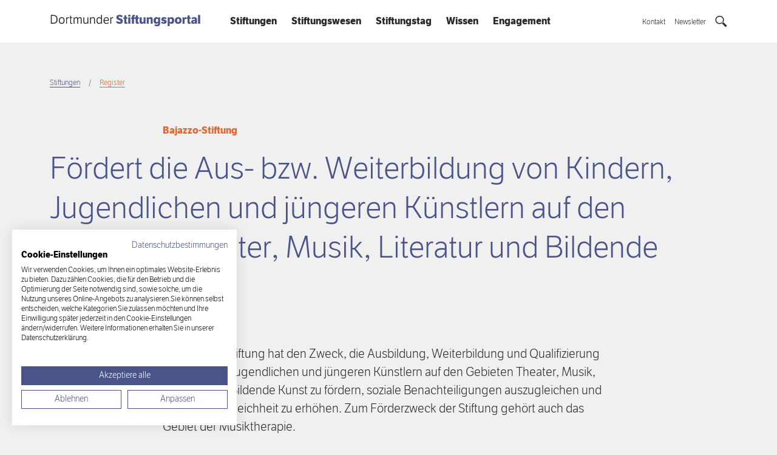

--- FILE ---
content_type: text/html; charset=UTF-8
request_url: https://www.dortmunder-stiftungsportal.de/stiftungen/bajazzo-stiftung
body_size: 5817
content:
<!DOCTYPE html>
<html lang="de" dir="ltr">
  <head>
    <meta charset="utf-8" />
<noscript><style>form.antibot * :not(.antibot-message) { display: none !important; }</style>
</noscript><link rel="canonical" href="https://www.dortmunder-stiftungsportal.de/stiftungen/bajazzo-stiftung" />
<meta name="Generator" content="Drupal 10 (https://www.drupal.org)" />
<meta name="MobileOptimized" content="width" />
<meta name="HandheldFriendly" content="true" />
<meta name="viewport" content="width=device-width, initial-scale=1.0" />
<meta name="description" content="Fördert die Aus- bzw. Weiterbildung von Kindern, Jugendlichen und jüngeren Künstlern auf den Gebieten Theater, Musik, Literatur und Bildende Kunst " />
<link rel="icon" href="/themes/custom/dost/favicon.ico" type="image/vnd.microsoft.icon" />

    <title>Bajazzo-Stiftung | Dortmunder Stiftungsportal</title>
    <link rel="stylesheet" media="all" href="/files/css/css_jJQBpwt2NoURlUkYWUrNyxW6tH2C4oL_s5PVhWbVyfs.css?delta=0&amp;language=de&amp;theme=dost&amp;include=eJxFyNEKwCAIQNEfavlNhlKBLdHc6O8Hvezlwrk0fUFFEbad6EBmQbl8bel3TYqG1VCbA1koSv5PjlujSPfGlHz74gEFndPT-XU4zWNSCH9bgSjR" />
<link rel="stylesheet" media="all" href="/files/css/css_4kOGcvqrlutDkVNqbC_VxJdgcUNSrPBVwgXJ1oIu3-A.css?delta=1&amp;language=de&amp;theme=dost&amp;include=eJxFyNEKwCAIQNEfavlNhlKBLdHc6O8Hvezlwrk0fUFFEbad6EBmQbl8bel3TYqG1VCbA1koSv5PjlujSPfGlHz74gEFndPT-XU4zWNSCH9bgSjR" />

    
  </head>
  <body>
        <a href="#main-content" class="visually-hidden focusable">
      Direkt zum Inhalt
    </a>
    
      <div class="dialog-off-canvas-main-canvas" data-off-canvas-main-canvas>
    <div class="layout-container">
  <script src="https://consent.cookiefirst.com/sites/dortmunder-stiftungsportal.de-70c3ee73-d6f2-430f-9c2c-da9b88624079/consent.js"></script>

  <!-- Matomo -->
  <script>
    var _paq = window._paq = window._paq || [];
    /* tracker methods like "setCustomDimension" should be called before "trackPageView" */
    _paq.push(['trackPageView']);
    _paq.push(['enableLinkTracking']);
    (function() {
      var u="https://matomo.laborb.de/";
      _paq.push(['setTrackerUrl', u+'matomo.php']);
      _paq.push(['setSiteId', '38']);
      var d=document, g=d.createElement('script'), s=d.getElementsByTagName('script')[0];
      g.async=true; g.src=u+'matomo.js'; s.parentNode.insertBefore(g,s);
    })();
  </script>
  <!-- End Matomo Code -->


  <header>
    
<div class="container">
  <div class="menu-search">
    <div class="menu-search__container">
      <div class="menu-search__content">
        <input placeholder="Was suchen Sie?"
               class="font-p2 foundation-search__input menu-search__input"
               type="text">
        <div class="menu-search__modal">
          <ul class="search-list__list search-list__list--header"></ul>
        </div>
      </div>
    </div>
  </div>
</div>
<div id="dost-header" class="header-menu">
  <div class="container">
    <div class="header-menu__logo logo">
  <a class="logo__link " href="/">
    <img class="logo__img" alt="home" src="/themes/custom/dost/img/logo.svg">
  </a>
</div>

<div class="header-menu__primary row ">
  <div class="offset-sm-3 col-sm-6 main-menu hidden-md-down">
                          <div class="main-menu__item">
          <a href="/stiftungen" class="main-menu__link ">Stiftungen</a>
                      <div class="main-menu__submenu">
                      
          <div class="submenu row">
                  <div class="col-sm-3">
            <a href="/stiftungen/ueberblick" class="submenu__link ">
              <span class="submenu__label">Überblick</span>
              <p class="submenu__text">
                Daten und Fakten zur vielfältigen und leistungsfähigen Dortmunder Stiftungslandschaft.
              </p>
            </a>
          </div>
                  <div class="col-sm-3">
            <a href="/stiftungen/register" class="submenu__link ">
              <span class="submenu__label">Register</span>
              <p class="submenu__text">
                Von Bildung bis Umwelt, von Kultur bis Forschung: Entdecken Sie die Vielfalt der Dortmunder Stiftungen.
              </p>
            </a>
          </div>
                  <div class="col-sm-3">
            <a href="/stiftungen/projekte" class="submenu__link ">
              <span class="submenu__label">Projekte</span>
              <p class="submenu__text">
                Wo wirken Stiftungen? Wir stellen Ihnen ausgewählte Projekte Dortmunder Einrichtungen näher vor.
              </p>
            </a>
          </div>
                  <div class="col-sm-3">
            <a href="/projektboerse" class="submenu__link ">
              <span class="submenu__label">Projektbörse</span>
              <p class="submenu__text">
                Diese Projekte suchen noch Förderpartner. Wir geben hier eine Übersicht.
              </p>
            </a>
          </div>
              </div>
    
  
            </div>
                  </div>
              <div class="main-menu__item">
          <a href="/stiftungswesen" class="main-menu__link ">Stiftungswesen</a>
                      <div class="main-menu__submenu">
                      
          <div class="submenu row">
                  <div class="col-sm-3">
            <a href="/stiftungswesen/auftrag" class="submenu__link ">
              <span class="submenu__label">Auftrag</span>
              <p class="submenu__text">
                Unsere Mission: Engagement ermöglichen, Transparenz schaffen, Netzwerke stärken.
              </p>
            </a>
          </div>
                  <div class="col-sm-3">
            <a href="/stiftungswesen/neuigkeiten" class="submenu__link ">
              <span class="submenu__label">Neuigkeiten</span>
              <p class="submenu__text">
                Wissenswerte Nachrichten aus den Dortmunder Stiftungen und der bundesweiten Stiftungsszene.
              </p>
            </a>
          </div>
                  <div class="col-sm-3">
            <a href="/stiftungswesen/veranstaltungen" class="submenu__link ">
              <span class="submenu__label">Veranstaltungen</span>
              <p class="submenu__text">
                Im Stiftungswesen ist ständig etwas los. Mit unserem Terminkalender behalten Sie den Überblick.
              </p>
            </a>
          </div>
                  <div class="col-sm-3">
            <a href="/stiftungswesen/menschen" class="submenu__link ">
              <span class="submenu__label">Menschen</span>
              <p class="submenu__text">
                Stifter, Förderer und Freiwillige erzählen, weshalb sie sich für das Gemeinwohl engagieren.
              </p>
            </a>
          </div>
              </div>
    
  
            </div>
                  </div>
              <div class="main-menu__item">
          <a href="/stiftungstag" class="main-menu__link ">Stiftungstag</a>
                      <div class="main-menu__submenu">
                      
          <div class="submenu row">
                  <div class="col-sm-3">
            <a href="/7-dortmunder-stiftungstag-ein-tag-fuer-buergerschaftliches-engagement-und-gesellschaftlichen" class="submenu__link ">
              <span class="submenu__label">7. Dortmunder Stiftungstag</span>
              <p class="submenu__text">
                Ein Rückblick auf den letzten Stiftungstag, veranstaltet im September 2025
              </p>
            </a>
          </div>
                  <div class="col-sm-3">
            <a href="/rueckblick-6-dortmunder-stiftungstag" class="submenu__link ">
              <span class="submenu__label">6. Dortmunder Stiftungstag</span>
              <p class="submenu__text">
                Ein Rückblick auf den letzten Stiftungstag, veranstaltet im März 2024
              </p>
            </a>
          </div>
                  <div class="col-sm-3">
            <a href="/rueckblick-5-dortmunder-stiftungstag-2022" class="submenu__link ">
              <span class="submenu__label">5. Dortmunder Stiftungstag</span>
              <p class="submenu__text">
                Ein Rückblick auf den vorletzten Stiftungstag, veranstaltet im Jahr 2022 im Dortmunder U
              </p>
            </a>
          </div>
                  <div class="col-sm-3">
            <a href="/stiftungstag/foerderpreis" class="submenu__link ">
              <span class="submenu__label">Förderpreis</span>
              <p class="submenu__text">
                Der Dortmunder Förderpreis für Stiftungen würdigt die Leistungen bürgerschaftlicher Initiativen.
              </p>
            </a>
          </div>
                  <div class="col-sm-3">
            <a href="/stiftungstag/rueckblick-vergangene-stiftungstage" class="submenu__link ">
              <span class="submenu__label">Rückblick auf Stiftungstage</span>
              <p class="submenu__text">
                Das Archiv zu Veranstaltungen, die weiter in der Vergangenheit liegen
              </p>
            </a>
          </div>
              </div>
    
  
            </div>
                  </div>
              <div class="main-menu__item">
          <a href="/wissen" class="main-menu__link ">Wissen</a>
                      <div class="main-menu__submenu">
                      
          <div class="submenu row">
                  <div class="col-sm-3">
            <a href="/wissen/stiftungszwecke" class="submenu__link ">
              <span class="submenu__label">Stiftungszwecke</span>
              <p class="submenu__text">
                Gemeinnützig, mildtätig, kirchlich: Stiftungen verfolgen unterschiedliche Aufgaben und Ziele.
              </p>
            </a>
          </div>
                  <div class="col-sm-3">
            <a href="/wissen/stiftungstypen" class="submenu__link ">
              <span class="submenu__label">Stiftungstypen</span>
              <p class="submenu__text">
                Stiftungen unterscheiden sich durch ihre Rechtsformen und den organisatorischen Aufbau.
              </p>
            </a>
          </div>
                  <div class="col-sm-3">
            <a href="/wissen/finanzierung" class="submenu__link ">
              <span class="submenu__label">Finanzierung</span>
              <p class="submenu__text">
                Ohne ausreichende Mittel kann keine Stiftung arbeiten. Die Finanzierung ist auf vielen Wegen möglich.
              </p>
            </a>
          </div>
              </div>
    
  
            </div>
                  </div>
              <div class="main-menu__item">
          <a href="/engagement" class="main-menu__link ">Engagement</a>
                      <div class="main-menu__submenu">
                      
          <div class="submenu row">
                  <div class="col-sm-3">
            <a href="/engagement/stiften" class="submenu__link ">
              <span class="submenu__label">Stiften</span>
              <p class="submenu__text">
                Mit einer eigenen Stiftung können Sie viel bewegen. In welchem Bereich, bleibt Ihnen überlassen.
              </p>
            </a>
          </div>
                  <div class="col-sm-3">
            <a href="/engagement/zustiften-und-spenden" class="submenu__link ">
              <span class="submenu__label">Zustiften und Spenden</span>
              <p class="submenu__text">
                Auch mit kleineren Summen können Sie Stiftungen kurzfristig oder dauerhaft unterstützen.
              </p>
            </a>
          </div>
                  <div class="col-sm-3">
            <a href="/engagement/freiwillige" class="submenu__link ">
              <span class="submenu__label">Freiwillige</span>
              <p class="submenu__text">
                Mit Ihrem freiwilligen Engagement erzeugen Sie auch ohne Budget positive Wirkung.
              </p>
            </a>
          </div>
              </div>
    
  
            </div>
                  </div>
          
    
  
  </div>
</div>

<div class="header-menu__mobile hidden-lg-up">
  <div class="menu-phone">
        
                  <div class="menu-phone__item menu-phone__item--expandable">
                      <div class="menu-phone__row">
              <span class="menu-phone__label">
                Stiftungen
              </span>
              <svg class="menu-phone__arrow" xmlns="http://www.w3.org/2000/svg" width="19" height="11" viewBox="0 0 19 11">
                <path fill-rule="nonzero" d="M17.324.839a.5.5 0 1 1 .707.707L9.546 10.03a.5.5 0 0 1-.707 0L.354 1.546A.5.5 0 1 1 1.06.839L9.192 8.97 17.324.839z"></path>
              </svg>
            </div>
            <div class="submenu-phone">
              <div class="submenu-phone__wrapper">
                <a href="/stiftungen" class="submenu-phone__item">
                  Übersicht
                </a>
                    
    
                             <a href="/stiftungen/ueberblick" class="submenu-phone__item">
               Überblick
             </a>
                        <a href="/stiftungen/register" class="submenu-phone__item">
               Register
             </a>
                        <a href="/stiftungen/projekte" class="submenu-phone__item">
               Projekte
             </a>
                        <a href="/projektboerse" class="submenu-phone__item">
               Projektbörse
             </a>
                
  
              </div>
            </div>
                    </div>
              <div class="menu-phone__item menu-phone__item--expandable">
                      <div class="menu-phone__row">
              <span class="menu-phone__label">
                Stiftungswesen
              </span>
              <svg class="menu-phone__arrow" xmlns="http://www.w3.org/2000/svg" width="19" height="11" viewBox="0 0 19 11">
                <path fill-rule="nonzero" d="M17.324.839a.5.5 0 1 1 .707.707L9.546 10.03a.5.5 0 0 1-.707 0L.354 1.546A.5.5 0 1 1 1.06.839L9.192 8.97 17.324.839z"></path>
              </svg>
            </div>
            <div class="submenu-phone">
              <div class="submenu-phone__wrapper">
                <a href="/stiftungswesen" class="submenu-phone__item">
                  Übersicht
                </a>
                    
    
                             <a href="/stiftungswesen/auftrag" class="submenu-phone__item">
               Auftrag
             </a>
                        <a href="/stiftungswesen/neuigkeiten" class="submenu-phone__item">
               Neuigkeiten
             </a>
                        <a href="/stiftungswesen/veranstaltungen" class="submenu-phone__item">
               Veranstaltungen
             </a>
                        <a href="/stiftungswesen/menschen" class="submenu-phone__item">
               Menschen
             </a>
                
  
              </div>
            </div>
                    </div>
              <div class="menu-phone__item menu-phone__item--expandable">
                      <div class="menu-phone__row">
              <span class="menu-phone__label">
                Stiftungstag
              </span>
              <svg class="menu-phone__arrow" xmlns="http://www.w3.org/2000/svg" width="19" height="11" viewBox="0 0 19 11">
                <path fill-rule="nonzero" d="M17.324.839a.5.5 0 1 1 .707.707L9.546 10.03a.5.5 0 0 1-.707 0L.354 1.546A.5.5 0 1 1 1.06.839L9.192 8.97 17.324.839z"></path>
              </svg>
            </div>
            <div class="submenu-phone">
              <div class="submenu-phone__wrapper">
                <a href="/stiftungstag" class="submenu-phone__item">
                  Übersicht
                </a>
                    
    
                             <a href="/7-dortmunder-stiftungstag-ein-tag-fuer-buergerschaftliches-engagement-und-gesellschaftlichen" class="submenu-phone__item">
               7. Dortmunder Stiftungstag
             </a>
                        <a href="/rueckblick-6-dortmunder-stiftungstag" class="submenu-phone__item">
               6. Dortmunder Stiftungstag
             </a>
                        <a href="/rueckblick-5-dortmunder-stiftungstag-2022" class="submenu-phone__item">
               5. Dortmunder Stiftungstag
             </a>
                        <a href="/stiftungstag/foerderpreis" class="submenu-phone__item">
               Förderpreis
             </a>
                        <a href="/stiftungstag/rueckblick-vergangene-stiftungstage" class="submenu-phone__item">
               Rückblick auf Stiftungstage
             </a>
                
  
              </div>
            </div>
                    </div>
              <div class="menu-phone__item menu-phone__item--expandable">
                      <div class="menu-phone__row">
              <span class="menu-phone__label">
                Wissen
              </span>
              <svg class="menu-phone__arrow" xmlns="http://www.w3.org/2000/svg" width="19" height="11" viewBox="0 0 19 11">
                <path fill-rule="nonzero" d="M17.324.839a.5.5 0 1 1 .707.707L9.546 10.03a.5.5 0 0 1-.707 0L.354 1.546A.5.5 0 1 1 1.06.839L9.192 8.97 17.324.839z"></path>
              </svg>
            </div>
            <div class="submenu-phone">
              <div class="submenu-phone__wrapper">
                <a href="/wissen" class="submenu-phone__item">
                  Übersicht
                </a>
                    
    
                             <a href="/wissen/stiftungszwecke" class="submenu-phone__item">
               Stiftungszwecke
             </a>
                        <a href="/wissen/stiftungstypen" class="submenu-phone__item">
               Stiftungstypen
             </a>
                        <a href="/wissen/finanzierung" class="submenu-phone__item">
               Finanzierung
             </a>
                
  
              </div>
            </div>
                    </div>
              <div class="menu-phone__item menu-phone__item--expandable">
                      <div class="menu-phone__row">
              <span class="menu-phone__label">
                Engagement
              </span>
              <svg class="menu-phone__arrow" xmlns="http://www.w3.org/2000/svg" width="19" height="11" viewBox="0 0 19 11">
                <path fill-rule="nonzero" d="M17.324.839a.5.5 0 1 1 .707.707L9.546 10.03a.5.5 0 0 1-.707 0L.354 1.546A.5.5 0 1 1 1.06.839L9.192 8.97 17.324.839z"></path>
              </svg>
            </div>
            <div class="submenu-phone">
              <div class="submenu-phone__wrapper">
                <a href="/engagement" class="submenu-phone__item">
                  Übersicht
                </a>
                    
    
                             <a href="/engagement/stiften" class="submenu-phone__item">
               Stiften
             </a>
                        <a href="/engagement/zustiften-und-spenden" class="submenu-phone__item">
               Zustiften und Spenden
             </a>
                        <a href="/engagement/freiwillige" class="submenu-phone__item">
               Freiwillige
             </a>
                
  
              </div>
            </div>
                    </div>
          
     
  
  </div>
</div>





<div class="header-menu__secondary row">
      

<div class="menu-secondary hidden-md-down">
                      <a href="/kontakt" class="menu-secondary__link">
          Kontakt
        </a>
              <a href="/newsletter" class="menu-secondary__link">
          Newsletter
        </a>
            
</div>
<a class="menu-secondary__search" href="">
  <i class="icon icon--search menu-secondary__search-icon hidden-xs-down"></i>
</a>
<a class="burger-menu hidden-lg-up">
  <span></span>
  <span class="burger-menu__middle"></span>
  <span></span>
</a>
  </div>

  </div>
</div>
  </header>
    
  
  

  

  

  

  <main>
    <a id="main-content" tabindex="-1"></a>
    <div class="layout-content">
        <div>
    <div class="section section--spaceless-bottom">
  <div class="container">
        <h2 id="system-breadcrumb" class="visually-hidden">Breadcrumb</h2>
    <ul class="breadcrumbs">
              <li class="breadcrumbs__item">
          <a class="breadcrumbs__link" href="/stiftungen">Stiftungen</a>
        </li>
              <li class="breadcrumbs__item breadcrumbs__item--active">
          <a class="breadcrumbs__link" href="/stiftungen/register">Register</a>
        </li>
          </ul>

  </div>
</div><div data-drupal-messages-fallback class="hidden"></div>

<div class="section">
  <div class="container">
    <p class="page-title">Bajazzo-Stiftung</p>
          <div class="page-teaser">      <p>Fördert die Aus- bzw. Weiterbildung von Kindern, Jugendlichen und jüngeren Künstlern auf den Gebieten Theater, Musik, Literatur und Bildende Kunst</p>
  </div>
            <div class="long-read">
  <div class="long-read__left">
        <img loading="lazy" class="image-fluid foundation-logo" src="/files/redaktion/stiftung/logos/logo-bajazzo-stiftung.png" width="1511" height="1000" alt="Logo der Bajazzo-Stiftung" />


  </div>
      <p>Die Bajazzo-Stiftung hat den Zweck, die Ausbildung, Weiterbildung und Qualifizierung von Kindern, Jugendlichen und jüngeren Künstlern auf den Gebieten Theater, Musik, Literatur und Bildende Kunst zu fördern, soziale Benachteiligungen auszugleichen und die Chancengleichheit zu erhöhen. Zum Förderzweck der Stiftung gehört auch das Gebiet der Musiktherapie.</p><p>Die Stiftung kann im Rahmen ihrer Zweckverfolgung Förderpreise an qualifizierte Nachwuchskünstler vergeben.</p>



</div>
  
      </div>
</div>

  <div class="section section--light">
    <div class="container">
      <div class="facts">
        <div class="grid grid--1-2-3">
              <div class="grid__item">

        <div class="facts-item">
            <div class="facts-item__eyecatcher"></div>
                            <ul class="facts-item__list">
                                            <li><strong>Schwerpunkt:</strong> Kinder- und Jugendhilfe, Bildung und Erziehung, Kunst und Kultur</li>
                                            <li><strong>Gründungsjahr:</strong> 2013</li>
                                            <li><strong>Stiftungstyp:</strong> Private Trägerschaft</li>
                                    </ul>
                    </div>

    </div>
    <div class="grid__item">

        <div class="facts-item">
            <div class="facts-item__eyecatcher"></div>
                            <ul class="facts-item__list">
                                            <li><strong>Tätigkeit:</strong> Fördernd</li>
                                            <li><strong>Wirkungskreis:</strong> Regional</li>
                                    </ul>
                    </div>

    </div>
              <div class="grid__item">

        <div class="facts-item">
            <div class="facts-item__eyecatcher"></div>
                            <strong>Stiftungssitz:</strong><br>
                <p>Bajazzo-Stiftung der Theater- und Konzertfreunde Dortmund e. V.<br />
Alter Mühlenweg 78 44139 Dortmund<br />
0231/7923533</p>

                    </div>

    </div>
    <div class="grid__item">

        <div class="facts-item">
            <div class="facts-item__eyecatcher"></div>
                            <strong>Kontakt:</strong><br>
                <p>Olaf Krumnack<br />
Treuhänder Bajazzo Stiftung<br />
Theater- und Konzertfreunde Dortmund e. V.<br />
T: 0231 135 2335<br />
E: <a href="mailto:o.krumnack@theaterundkonzertfreunde.de">o.krumnack@theaterundkonzertfreunde.de</a></p>

                    </div>

    </div>
        </div>
      </div>
    </div>
  </div>

  <div class="section">
    &nbsp;
  </div>

  <div class="section section--light">
    <div class="container">
      <div>
  
  
  

  
  
  

  <h2 class="section-heading">
    Weitere Stiftungen mit <span class="no-wrap">Förder&shy;schwerpunkt</span> <strong class="no-wrap">Kinder- und Jugendhilfe</strong>
</h2>

<div class="foundation-listing">
    <div class="foundation-listing__head">
        <div class="foundation-listing__row">
            <div class="foundation-listing__col foundation-listing__col--foundation">
                <strong>Stiftung</strong>
            </div>
            <div class="foundation-listing__col foundation-listing__col--purpose hidden-xs-down">
                <strong>Förderschwerpunkt</strong>
            </div>
        </div>
    </div>

            <div class="foundation-listing__row">
            
<div class="foundation-listing__col foundation-listing__col--foundation">
      <a href="/stiftungen/dortmunder-volksbank-stiftung">
  
  Dortmunder-Volksbank-Stiftung

      </a>
  </div>
<div class="foundation-listing__col foundation-listing__col--purpose">
    Bildung und Erziehung, Kinder- und Jugendhilfe, Kunst und Kultur, Wissenschaft und Forschung, Natur- und Umweltschutz, Mildtätige Zwecke, Sportförderung, Hochschule und Erwachsenenbildung, Völkerverständigung, Denkmalpflege
</div>

        </div>
            <div class="foundation-listing__row">
            
<div class="foundation-listing__col foundation-listing__col--foundation">
      <a href="/stiftungen/help-and-hope-stiftung">
  
  help and hope Stiftung

      </a>
  </div>
<div class="foundation-listing__col foundation-listing__col--purpose">
    Kinder- und Jugendhilfe, Bildung und Erziehung
</div>

        </div>
            <div class="foundation-listing__row">
            
<div class="foundation-listing__col foundation-listing__col--foundation">
      <a href="/stiftungen/die-friedensstiftung-stiftungsfonds">
  
  Die Friedensstiftung - Stiftungsfonds

      </a>
  </div>
<div class="foundation-listing__col foundation-listing__col--purpose">
    Bildung und Erziehung, Kinder- und Jugendhilfe, Völkerverständigung
</div>

        </div>
            <div class="foundation-listing__row">
            
<div class="foundation-listing__col foundation-listing__col--foundation">
  
  Evangelische Schulstiftung Brechten

  </div>
<div class="foundation-listing__col foundation-listing__col--purpose">
    Kinder- und Jugendhilfe
</div>

        </div>
            <div class="foundation-listing__row">
            
<div class="foundation-listing__col foundation-listing__col--foundation">
  
  Rotkreuz Stiftung

  </div>
<div class="foundation-listing__col foundation-listing__col--purpose">
    Alten- und Behindertenpflege, Öffentliches Gesundheitswesen, Bildung und Erziehung, Hochschule und Erwachsenenbildung, Kinder- und Jugendhilfe, Sonstige
</div>

        </div>
        <div class="button-footer button-footer--collapsing">
        <a href="https://www.dortmunder-stiftungsportal.de/stiftungen/register" class="btn btn-outline-primary">
            <i class="icon icon--arrow-left icon--prefix" style="vertical-align: -2px;"></i>
          Alle Stiftungen
        </a>
    </div>

</div>
    

  
  

  
  
</div>

    </div>
  </div>

  </div>

    </div>

    
    
  </main>

      <footer>
        <div class="site-footer">
  <div class="container site-footer__container">
    <hr class="site-footer__line">
    <div class="row">
      <div class="col-md-12 col-lg-8">
        <div class="row">
          <div class="col-lg-6">
            <p><img class="site-footer__logo" alt="home" src="/themes/custom/dost/img/logo.svg"
                    style="max-width: 250px; width: 100%;">
            </p>
          </div>
          <div class="col-lg-6">
                                  </div>
        </div>
      </div>
      <div class="col-md-12 col-lg-4">
        
      <ul class="list-inline site-footer__links">
      <li class="list-inline__item">
        <a class="site-footer__link" href="https://www.facebook.com/dortmunderstiftungsportal" target="_blank" title="Facebook">
          <img class="site-footer__icon" src="/themes/custom/dost/img/facebook.svg" alt="Facebook">
        </a>
      </li>
          <li class="list-inline__item">
        <a class="site-footer__link" href="/kontakt">Kontakt</a>
      </li>
          <li class="list-inline__item">
        <a class="site-footer__link" href="/datenschutz">Datenschutz</a>
      </li>
          <li class="list-inline__item">
        <a class="site-footer__link" href="/impressum">Impressum</a>
      </li>
          <li class="list-inline__item">
        <a class="site-footer__link" href="/newsletter">Newsletter</a>
      </li>
          <li class="list-inline__item">
        <a class="site-footer__link" href="#" onclick="CookieFirst.openPanel();">
          Cookie-Einstellungen
        </a>
      </li>
  </ul>



      </div>
    </div>
  </div>
</div>


    </footer>
  
</div>
  </div>

    
    <script type="application/json" data-drupal-selector="drupal-settings-json">{"path":{"baseUrl":"\/","pathPrefix":"","currentPath":"node\/51","currentPathIsAdmin":false,"isFront":false,"currentLanguage":"de"},"pluralDelimiter":"\u0003","suppressDeprecationErrors":true,"user":{"uid":0,"permissionsHash":"5af2e4aaf9aa3e7ad74eed9cf17d6260dc70d3202fd11508c3f538b48f889b3c"}}</script>
<script src="/files/js/js_hp3daVSHvBLnpEWnwAHlweNeAtv_d4VabSyVTkBNB8Y.js?scope=footer&amp;delta=0&amp;language=de&amp;theme=dost&amp;include=eJxFyEEKwDAIAMEPVfKkYtGIYBXUHPL7Qi697SxF9RA049wXHVg8aFC9TV3Ou2csJ2wNr_E3TLXmhBcdhfMDY6cdpw"></script>

  </body>
</html>


--- FILE ---
content_type: text/css
request_url: https://www.dortmunder-stiftungsportal.de/files/css/css_4kOGcvqrlutDkVNqbC_VxJdgcUNSrPBVwgXJ1oIu3-A.css?delta=1&language=de&theme=dost&include=eJxFyNEKwCAIQNEfavlNhlKBLdHc6O8Hvezlwrk0fUFFEbad6EBmQbl8bel3TYqG1VCbA1koSv5PjlujSPfGlHz74gEFndPT-XU4zWNSCH9bgSjR
body_size: 18214
content:
@import url("//hello.myfonts.net/count/342d61");
/* @license GPL-2.0-or-later https://www.drupal.org/licensing/faq */
.lSSlideOuter{overflow:hidden;-webkit-touch-callout:none;-webkit-user-select:none;-khtml-user-select:none;-moz-user-select:none;-ms-user-select:none;user-select:none}.lightSlider:before,.lightSlider:after{content:" ";display:table;}.lightSlider{overflow:hidden;margin:0;}.lSSlideWrapper{max-width:100%;overflow:hidden;position:relative;}.lSSlideWrapper > .lightSlider:after{clear:both;}.lSSlideWrapper .lSSlide{-webkit-transform:translate(0px,0px);-ms-transform:translate(0px,0px);transform:translate(0px,0px);-webkit-transition:all 1s;-webkit-transition-property:-webkit-transform,height;-moz-transition-property:-moz-transform,height;transition-property:transform,height;-webkit-transition-duration:inherit !important;transition-duration:inherit !important;-webkit-transition-timing-function:inherit !important;transition-timing-function:inherit !important;}.lSSlideWrapper .lSFade{position:relative;}.lSSlideWrapper .lSFade > *{position:absolute !important;top:0;left:0;z-index:9;margin-right:0;width:100%;}.lSSlideWrapper.usingCss .lSFade > *{opacity:0;-webkit-transition-delay:0s;transition-delay:0s;-webkit-transition-duration:inherit !important;transition-duration:inherit !important;-webkit-transition-property:opacity;transition-property:opacity;-webkit-transition-timing-function:inherit !important;transition-timing-function:inherit !important;}.lSSlideWrapper .lSFade > *.active{z-index:10;}.lSSlideWrapper.usingCss .lSFade > *.active{opacity:1;}.lSSlideOuter .lSPager.lSpg{margin:10px 0 0;padding:0;text-align:center;}.lSSlideOuter .lSPager.lSpg > li{cursor:pointer;display:inline-block;padding:0 5px;}.lSSlideOuter .lSPager.lSpg > li a{background-color:#222222;border-radius:30px;display:inline-block;height:8px;overflow:hidden;text-indent:-999em;width:8px;position:relative;z-index:99;-webkit-transition:all 0.5s linear 0s;transition:all 0.5s linear 0s;}.lSSlideOuter .lSPager.lSpg > li:hover a,.lSSlideOuter .lSPager.lSpg > li.active a{background-color:#428bca;}.lSSlideOuter .media{opacity:0.8;}.lSSlideOuter .media.active{opacity:1;}.lSSlideOuter .lSPager.lSGallery{list-style:none outside none;padding-left:0;margin:0;overflow:hidden;transform:translate3d(0px,0px,0px);-moz-transform:translate3d(0px,0px,0px);-ms-transform:translate3d(0px,0px,0px);-webkit-transform:translate3d(0px,0px,0px);-o-transform:translate3d(0px,0px,0px);-webkit-transition-property:-webkit-transform;-moz-transition-property:-moz-transform;-webkit-touch-callout:none;-webkit-user-select:none;-khtml-user-select:none;-moz-user-select:none;-ms-user-select:none;user-select:none;}.lSSlideOuter .lSPager.lSGallery li{overflow:hidden;-webkit-transition:border-radius 0.12s linear 0s 0.35s linear 0s;transition:border-radius 0.12s linear 0s 0.35s linear 0s;}.lSSlideOuter .lSPager.lSGallery li.active,.lSSlideOuter .lSPager.lSGallery li:hover{border-radius:5px;}.lSSlideOuter .lSPager.lSGallery img{display:block;height:auto;max-width:100%;}.lSSlideOuter .lSPager.lSGallery:before,.lSSlideOuter .lSPager.lSGallery:after{content:" ";display:table;}.lSSlideOuter .lSPager.lSGallery:after{clear:both;}.lSAction > a{width:32px;display:block;top:50%;height:32px;background-image:url(/themes/custom/dost/vendor/lightslider/img/controls.png);cursor:pointer;position:absolute;z-index:99;margin-top:-16px;opacity:0.5;-webkit-transition:opacity 0.35s linear 0s;transition:opacity 0.35s linear 0s;}.lSAction > a:hover{opacity:1;}.lSAction > .lSPrev{background-position:0 0;left:10px;}.lSAction > .lSNext{background-position:-32px 0;right:10px;}.lSAction > a.disabled{pointer-events:none;}.cS-hidden{height:1px;opacity:0;filter:alpha(opacity=0);overflow:hidden;}.lSSlideOuter.vertical{position:relative;}.lSSlideOuter.vertical.noPager{padding-right:0px !important;}.lSSlideOuter.vertical .lSGallery{position:absolute !important;right:0;top:0;}.lSSlideOuter.vertical .lightSlider > *{width:100% !important;max-width:none !important;}.lSSlideOuter.vertical .lSAction > a{left:50%;margin-left:-14px;margin-top:0;}.lSSlideOuter.vertical .lSAction > .lSNext{background-position:31px -31px;bottom:10px;top:auto;}.lSSlideOuter.vertical .lSAction > .lSPrev{background-position:0 -31px;bottom:auto;top:10px;}.lSSlideOuter.lSrtl{direction:rtl;}.lSSlideOuter .lightSlider,.lSSlideOuter .lSPager{padding-left:0;list-style:none outside none;}.lSSlideOuter.lSrtl .lightSlider,.lSSlideOuter.lSrtl .lSPager{padding-right:0;}.lSSlideOuter .lightSlider > *,.lSSlideOuter .lSGallery li{float:left;}.lSSlideOuter.lSrtl .lightSlider > *,.lSSlideOuter.lSrtl .lSGallery li{float:right !important;}@-webkit-keyframes rightEnd{0%{left:0;}50%{left:-15px;}100%{left:0;}}@keyframes rightEnd{0%{left:0;}50%{left:-15px;}100%{left:0;}}@-webkit-keyframes topEnd{0%{top:0;}50%{top:-15px;}100%{top:0;}}@keyframes topEnd{0%{top:0;}50%{top:-15px;}100%{top:0;}}@-webkit-keyframes leftEnd{0%{left:0;}50%{left:15px;}100%{left:0;}}@keyframes leftEnd{0%{left:0;}50%{left:15px;}100%{left:0;}}@-webkit-keyframes bottomEnd{0%{bottom:0;}50%{bottom:-15px;}100%{bottom:0;}}@keyframes bottomEnd{0%{bottom:0;}50%{bottom:-15px;}100%{bottom:0;}}.lSSlideOuter .rightEnd{-webkit-animation:rightEnd 0.3s;animation:rightEnd 0.3s;position:relative;}.lSSlideOuter .leftEnd{-webkit-animation:leftEnd 0.3s;animation:leftEnd 0.3s;position:relative;}.lSSlideOuter.vertical .rightEnd{-webkit-animation:topEnd 0.3s;animation:topEnd 0.3s;position:relative;}.lSSlideOuter.vertical .leftEnd{-webkit-animation:bottomEnd 0.3s;animation:bottomEnd 0.3s;position:relative;}.lSSlideOuter.lSrtl .rightEnd{-webkit-animation:leftEnd 0.3s;animation:leftEnd 0.3s;position:relative;}.lSSlideOuter.lSrtl .leftEnd{-webkit-animation:rightEnd 0.3s;animation:rightEnd 0.3s;position:relative;}.lightSlider.lsGrab > *{cursor:-webkit-grab;cursor:-moz-grab;cursor:-o-grab;cursor:-ms-grab;cursor:grab;}.lightSlider.lsGrabbing > *{cursor:move;cursor:-webkit-grabbing;cursor:-moz-grabbing;cursor:-o-grabbing;cursor:-ms-grabbing;cursor:grabbing;}
.lg-sub-html,.lg-toolbar{background-color:rgba(0,0,0,.45)}#lg-counter,.lg-outer .lg-video-cont{vertical-align:middle;display:inline-block}@font-face{font-family:lg;src:url(/themes/custom/dost/vendor/lightgallery/dist/fonts/lg.eot?n1z373=);src:url(/themes/custom/dost/vendor/lightgallery/dist/fonts/lg.eot#iefixn1z373) format("embedded-opentype"),url(/themes/custom/dost/vendor/lightgallery/dist/fonts/lg.woff?n1z373=) format("woff"),url(/themes/custom/dost/vendor/lightgallery/dist/fonts/lg.ttf?n1z373=) format("truetype"),url(/themes/custom/dost/vendor/lightgallery/dist/fonts/lg.svg?n1z373=#lg) format("svg");font-weight:400;font-style:normal}.lg-icon{font-family:lg;speak:none;font-style:normal;font-weight:400;font-variant:normal;text-transform:none;line-height:1;-webkit-font-smoothing:antialiased;-moz-osx-font-smoothing:grayscale}.lg-actions .lg-next,.lg-actions .lg-prev{background-color:rgba(0,0,0,.45);border-radius:2px;color:#999;cursor:pointer;display:block;font-size:22px;margin-top:-10px;padding:8px 10px 9px;position:absolute;top:50%;z-index:1080}.lg-actions .lg-next.disabled,.lg-actions .lg-prev.disabled{pointer-events:none;opacity:.5}.lg-actions .lg-next:hover,.lg-actions .lg-prev:hover{color:#FFF}.lg-actions .lg-next{right:20px}.lg-actions .lg-next:before{content:"\e095"}.lg-actions .lg-prev{left:20px}.lg-actions .lg-prev:after{content:"\e094"}@-webkit-keyframes lg-right-end{0%,100%{left:0}50%{left:-30px}}@-moz-keyframes lg-right-end{0%,100%{left:0}50%{left:-30px}}@-ms-keyframes lg-right-end{0%,100%{left:0}50%{left:-30px}}@keyframes lg-right-end{0%,100%{left:0}50%{left:-30px}}@-webkit-keyframes lg-left-end{0%,100%{left:0}50%{left:30px}}@-moz-keyframes lg-left-end{0%,100%{left:0}50%{left:30px}}@-ms-keyframes lg-left-end{0%,100%{left:0}50%{left:30px}}@keyframes lg-left-end{0%,100%{left:0}50%{left:30px}}.lg-outer.lg-right-end .lg-object{-webkit-animation:lg-right-end .3s;-o-animation:lg-right-end .3s;animation:lg-right-end .3s;position:relative}.lg-outer.lg-left-end .lg-object{-webkit-animation:lg-left-end .3s;-o-animation:lg-left-end .3s;animation:lg-left-end .3s;position:relative}.lg-toolbar{z-index:1082;left:0;position:absolute;top:0;width:100%}.lg-toolbar .lg-icon{color:#999;cursor:pointer;float:right;font-size:24px;height:47px;line-height:27px;padding:10px 0;text-align:center;width:50px;text-decoration:none!important;outline:0;-webkit-transition:color .2s linear;-o-transition:color .2s linear;transition:color .2s linear}.lg-toolbar .lg-icon:hover{color:#FFF}.lg-toolbar .lg-close:after{content:"\e070"}.lg-toolbar .lg-download:after{content:"\e0f2"}.lg-sub-html{bottom:0;color:#EEE;font-size:16px;left:0;padding:10px 40px;position:fixed;right:0;text-align:center;z-index:1080}.lg-sub-html h4{margin:0;font-size:13px;font-weight:700}.lg-sub-html p{font-size:12px;margin:5px 0 0}#lg-counter{color:#999;font-size:16px;padding-left:20px;padding-top:12px}.lg-next,.lg-prev,.lg-toolbar{opacity:1;-webkit-transition:-webkit-transform .35s cubic-bezier(0,0,.25,1) 0s,opacity .35s cubic-bezier(0,0,.25,1) 0s,color .2s linear;-moz-transition:-moz-transform .35s cubic-bezier(0,0,.25,1) 0s,opacity .35s cubic-bezier(0,0,.25,1) 0s,color .2s linear;-o-transition:-o-transform .35s cubic-bezier(0,0,.25,1) 0s,opacity .35s cubic-bezier(0,0,.25,1) 0s,color .2s linear;transition:transform .35s cubic-bezier(0,0,.25,1) 0s,opacity .35s cubic-bezier(0,0,.25,1) 0s,color .2s linear}.lg-hide-items .lg-prev{opacity:0;-webkit-transform:translate3d(-10px,0,0);transform:translate3d(-10px,0,0)}.lg-hide-items .lg-next{opacity:0;-webkit-transform:translate3d(10px,0,0);transform:translate3d(10px,0,0)}.lg-hide-items .lg-toolbar{opacity:0;-webkit-transform:translate3d(0,-10px,0);transform:translate3d(0,-10px,0)}body:not(.lg-from-hash) .lg-outer.lg-start-zoom .lg-object{-webkit-transform:scale3d(.5,.5,.5);transform:scale3d(.5,.5,.5);opacity:0;-webkit-transition:-webkit-transform 250ms cubic-bezier(0,0,.25,1) 0s,opacity 250ms cubic-bezier(0,0,.25,1)!important;-moz-transition:-moz-transform 250ms cubic-bezier(0,0,.25,1) 0s,opacity 250ms cubic-bezier(0,0,.25,1)!important;-o-transition:-o-transform 250ms cubic-bezier(0,0,.25,1) 0s,opacity 250ms cubic-bezier(0,0,.25,1)!important;transition:transform 250ms cubic-bezier(0,0,.25,1) 0s,opacity 250ms cubic-bezier(0,0,.25,1)!important;-webkit-transform-origin:50% 50%;-moz-transform-origin:50% 50%;-ms-transform-origin:50% 50%;transform-origin:50% 50%}body:not(.lg-from-hash) .lg-outer.lg-start-zoom .lg-item.lg-complete .lg-object{-webkit-transform:scale3d(1,1,1);transform:scale3d(1,1,1);opacity:1}.lg-outer .lg-thumb-outer{background-color:#0D0A0A;bottom:0;position:absolute;width:100%;z-index:1080;max-height:350px;-webkit-transform:translate3d(0,100%,0);transform:translate3d(0,100%,0);-webkit-transition:-webkit-transform .25s cubic-bezier(0,0,.25,1) 0s;-moz-transition:-moz-transform .25s cubic-bezier(0,0,.25,1) 0s;-o-transition:-o-transform .25s cubic-bezier(0,0,.25,1) 0s;transition:transform .25s cubic-bezier(0,0,.25,1) 0s}.lg-outer .lg-thumb-outer.lg-grab .lg-thumb-item{cursor:-webkit-grab;cursor:-moz-grab;cursor:-o-grab;cursor:-ms-grab;cursor:grab}.lg-outer .lg-thumb-outer.lg-grabbing .lg-thumb-item{cursor:move;cursor:-webkit-grabbing;cursor:-moz-grabbing;cursor:-o-grabbing;cursor:-ms-grabbing;cursor:grabbing}.lg-outer .lg-thumb-outer.lg-dragging .lg-thumb{-webkit-transition-duration:0s!important;transition-duration:0s!important}.lg-outer.lg-thumb-open .lg-thumb-outer{-webkit-transform:translate3d(0,0,0);transform:translate3d(0,0,0)}.lg-outer .lg-thumb{padding:10px 0;height:100%;margin-bottom:-5px}.lg-outer .lg-thumb-item{cursor:pointer;float:left;overflow:hidden;height:100%;border:2px solid #FFF;border-radius:4px;margin-bottom:5px}@media (min-width:1025px){.lg-outer .lg-thumb-item{-webkit-transition:border-color .25s ease;-o-transition:border-color .25s ease;transition:border-color .25s ease}}.lg-outer .lg-thumb-item.active,.lg-outer .lg-thumb-item:hover{border-color:#a90707}.lg-outer .lg-thumb-item img{width:100%;height:100%;object-fit:cover}.lg-outer.lg-has-thumb .lg-item{padding-bottom:120px}.lg-outer.lg-can-toggle .lg-item{padding-bottom:0}.lg-outer.lg-pull-caption-up .lg-sub-html{-webkit-transition:bottom .25s ease;-o-transition:bottom .25s ease;transition:bottom .25s ease}.lg-outer.lg-pull-caption-up.lg-thumb-open .lg-sub-html{bottom:100px}.lg-outer .lg-toogle-thumb{background-color:#0D0A0A;border-radius:2px 2px 0 0;color:#999;cursor:pointer;font-size:24px;height:39px;line-height:27px;padding:5px 0;position:absolute;right:20px;text-align:center;top:-39px;width:50px}.lg-outer .lg-toogle-thumb:hover,.lg-outer.lg-dropdown-active #lg-share{color:#FFF}.lg-outer .lg-toogle-thumb:after{content:"\e1ff"}.lg-outer .lg-video-cont{max-width:1140px;max-height:100%;width:100%;padding:0 5px}.lg-outer .lg-video{width:100%;height:0;padding-bottom:56.25%;overflow:hidden;position:relative}.lg-outer .lg-video .lg-object{display:inline-block;position:absolute;top:0;left:0;width:100%!important;height:100%!important}.lg-outer .lg-video .lg-video-play{width:84px;height:59px;position:absolute;left:50%;top:50%;margin-left:-42px;margin-top:-30px;z-index:1080;cursor:pointer}.lg-outer .lg-has-vimeo .lg-video-play{background:url(/themes/custom/dost/vendor/lightgallery/dist/img/vimeo-play.png) no-repeat}.lg-outer .lg-has-vimeo:hover .lg-video-play{background:url(/themes/custom/dost/vendor/lightgallery/dist/img/vimeo-play.png) 0 -58px no-repeat}.lg-outer .lg-has-html5 .lg-video-play{background:url(/themes/custom/dost/vendor/lightgallery/dist/img/video-play.png) no-repeat;height:64px;margin-left:-32px;margin-top:-32px;width:64px;opacity:.8}.lg-outer .lg-has-html5:hover .lg-video-play{opacity:1}.lg-outer .lg-has-youtube .lg-video-play{background:url(/themes/custom/dost/vendor/lightgallery/dist/img/youtube-play.png) no-repeat}.lg-outer .lg-has-youtube:hover .lg-video-play{background:url(/themes/custom/dost/vendor/lightgallery/dist/img/youtube-play.png) 0 -60px no-repeat}.lg-outer .lg-video-object{width:100%!important;height:100%!important;position:absolute;top:0;left:0}.lg-outer .lg-has-video .lg-video-object{visibility:hidden}.lg-outer .lg-has-video.lg-video-playing .lg-object,.lg-outer .lg-has-video.lg-video-playing .lg-video-play{display:none}.lg-outer .lg-has-video.lg-video-playing .lg-video-object{visibility:visible}.lg-progress-bar{background-color:#333;height:5px;left:0;position:absolute;top:0;width:100%;z-index:1083;opacity:0;-webkit-transition:opacity 80ms ease 0s;-moz-transition:opacity 80ms ease 0s;-o-transition:opacity 80ms ease 0s;transition:opacity 80ms ease 0s}.lg-progress-bar .lg-progress{background-color:#a90707;height:5px;width:0}.lg-progress-bar.lg-start .lg-progress{width:100%}.lg-show-autoplay .lg-progress-bar{opacity:1}.lg-autoplay-button:after{content:"\e01d"}.lg-show-autoplay .lg-autoplay-button:after{content:"\e01a"}.lg-outer.lg-css3.lg-zoom-dragging .lg-item.lg-complete.lg-zoomable .lg-image,.lg-outer.lg-css3.lg-zoom-dragging .lg-item.lg-complete.lg-zoomable .lg-img-wrap{-webkit-transition-duration:0s;transition-duration:0s}.lg-outer.lg-use-transition-for-zoom .lg-item.lg-complete.lg-zoomable .lg-img-wrap{-webkit-transition:-webkit-transform .3s cubic-bezier(0,0,.25,1) 0s;-moz-transition:-moz-transform .3s cubic-bezier(0,0,.25,1) 0s;-o-transition:-o-transform .3s cubic-bezier(0,0,.25,1) 0s;transition:transform .3s cubic-bezier(0,0,.25,1) 0s}.lg-outer.lg-use-left-for-zoom .lg-item.lg-complete.lg-zoomable .lg-img-wrap{-webkit-transition:left .3s cubic-bezier(0,0,.25,1) 0s,top .3s cubic-bezier(0,0,.25,1) 0s;-moz-transition:left .3s cubic-bezier(0,0,.25,1) 0s,top .3s cubic-bezier(0,0,.25,1) 0s;-o-transition:left .3s cubic-bezier(0,0,.25,1) 0s,top .3s cubic-bezier(0,0,.25,1) 0s;transition:left .3s cubic-bezier(0,0,.25,1) 0s,top .3s cubic-bezier(0,0,.25,1) 0s}.lg-outer .lg-item.lg-complete.lg-zoomable .lg-img-wrap{-webkit-transform:translate3d(0,0,0);transform:translate3d(0,0,0);-webkit-backface-visibility:hidden;-moz-backface-visibility:hidden;backface-visibility:hidden}.lg-outer .lg-item.lg-complete.lg-zoomable .lg-image{-webkit-transform:scale3d(1,1,1);transform:scale3d(1,1,1);-webkit-transition:-webkit-transform .3s cubic-bezier(0,0,.25,1) 0s,opacity .15s!important;-moz-transition:-moz-transform .3s cubic-bezier(0,0,.25,1) 0s,opacity .15s!important;-o-transition:-o-transform .3s cubic-bezier(0,0,.25,1) 0s,opacity .15s!important;transition:transform .3s cubic-bezier(0,0,.25,1) 0s,opacity .15s!important;-webkit-transform-origin:0 0;-moz-transform-origin:0 0;-ms-transform-origin:0 0;transform-origin:0 0;-webkit-backface-visibility:hidden;-moz-backface-visibility:hidden;backface-visibility:hidden}#lg-zoom-in:after{content:"\e311"}#lg-actual-size{font-size:20px}#lg-actual-size:after{content:"\e033"}#lg-zoom-out{opacity:.5;pointer-events:none}#lg-zoom-out:after{content:"\e312"}.lg-zoomed #lg-zoom-out{opacity:1;pointer-events:auto}.lg-outer .lg-pager-outer{bottom:60px;left:0;position:absolute;right:0;text-align:center;z-index:1080;height:10px}.lg-outer .lg-pager-outer.lg-pager-hover .lg-pager-cont{overflow:visible}.lg-outer .lg-pager-cont{cursor:pointer;display:inline-block;overflow:hidden;position:relative;vertical-align:top;margin:0 5px}.lg-outer .lg-pager-cont:hover .lg-pager-thumb-cont{opacity:1;-webkit-transform:translate3d(0,0,0);transform:translate3d(0,0,0)}.lg-outer .lg-pager-cont.lg-pager-active .lg-pager{box-shadow:0 0 0 2px #fff inset}.lg-outer .lg-pager-thumb-cont{background-color:#fff;color:#FFF;bottom:100%;height:83px;left:0;margin-bottom:20px;margin-left:-60px;opacity:0;padding:5px;position:absolute;width:120px;border-radius:3px;-webkit-transition:opacity .15s ease 0s,-webkit-transform .15s ease 0s;-moz-transition:opacity .15s ease 0s,-moz-transform .15s ease 0s;-o-transition:opacity .15s ease 0s,-o-transform .15s ease 0s;transition:opacity .15s ease 0s,transform .15s ease 0s;-webkit-transform:translate3d(0,5px,0);transform:translate3d(0,5px,0)}.lg-outer .lg-pager-thumb-cont img{width:100%;height:100%}.lg-outer .lg-pager{background-color:rgba(255,255,255,.5);border-radius:50%;box-shadow:0 0 0 8px rgba(255,255,255,.7) inset;display:block;height:12px;-webkit-transition:box-shadow .3s ease 0s;-o-transition:box-shadow .3s ease 0s;transition:box-shadow .3s ease 0s;width:12px}.lg-outer .lg-pager:focus,.lg-outer .lg-pager:hover{box-shadow:0 0 0 8px #fff inset}.lg-outer .lg-caret{border-left:10px solid transparent;border-right:10px solid transparent;border-top:10px dashed;bottom:-10px;display:inline-block;height:0;left:50%;margin-left:-5px;position:absolute;vertical-align:middle;width:0}.lg-fullscreen:after{content:"\e20c"}.lg-fullscreen-on .lg-fullscreen:after{content:"\e20d"}.lg-outer #lg-dropdown-overlay{background-color:rgba(0,0,0,.25);bottom:0;cursor:default;left:0;position:fixed;right:0;top:0;z-index:1081;opacity:0;visibility:hidden;-webkit-transition:visibility 0s linear .18s,opacity .18s linear 0s;-o-transition:visibility 0s linear .18s,opacity .18s linear 0s;transition:visibility 0s linear .18s,opacity .18s linear 0s}.lg-outer.lg-dropdown-active #lg-dropdown-overlay,.lg-outer.lg-dropdown-active .lg-dropdown{-webkit-transition-delay:0s;transition-delay:0s;-moz-transform:translate3d(0,0,0);-o-transform:translate3d(0,0,0);-ms-transform:translate3d(0,0,0);-webkit-transform:translate3d(0,0,0);transform:translate3d(0,0,0);opacity:1;visibility:visible}.lg-outer .lg-dropdown{background-color:#fff;border-radius:2px;font-size:14px;list-style-type:none;margin:0;padding:10px 0;position:absolute;right:0;text-align:left;top:50px;opacity:0;visibility:hidden;-moz-transform:translate3d(0,5px,0);-o-transform:translate3d(0,5px,0);-ms-transform:translate3d(0,5px,0);-webkit-transform:translate3d(0,5px,0);transform:translate3d(0,5px,0);-webkit-transition:-webkit-transform .18s linear 0s,visibility 0s linear .5s,opacity .18s linear 0s;-moz-transition:-moz-transform .18s linear 0s,visibility 0s linear .5s,opacity .18s linear 0s;-o-transition:-o-transform .18s linear 0s,visibility 0s linear .5s,opacity .18s linear 0s;transition:transform .18s linear 0s,visibility 0s linear .5s,opacity .18s linear 0s}.lg-outer .lg-dropdown:after{content:"";display:block;height:0;width:0;position:absolute;border:8px solid transparent;border-bottom-color:#FFF;right:16px;top:-16px}.lg-outer .lg-dropdown>li:last-child{margin-bottom:0}.lg-outer .lg-dropdown>li:hover .lg-icon,.lg-outer .lg-dropdown>li:hover a{color:#333}.lg-outer .lg-dropdown a{color:#333;display:block;white-space:pre;padding:4px 12px;font-family:"Open Sans","Helvetica Neue",Helvetica,Arial,sans-serif;font-size:12px}.lg-outer .lg-dropdown a:hover{background-color:rgba(0,0,0,.07)}.lg-outer .lg-dropdown .lg-dropdown-text{display:inline-block;line-height:1;margin-top:-3px;vertical-align:middle}.lg-outer .lg-dropdown .lg-icon{color:#333;display:inline-block;float:none;font-size:20px;height:auto;line-height:1;margin-right:8px;padding:0;vertical-align:middle;width:auto}.lg-outer,.lg-outer .lg,.lg-outer .lg-inner{width:100%;height:100%}.lg-outer #lg-share{position:relative}.lg-outer #lg-share:after{content:"\e80d"}.lg-outer #lg-share-facebook .lg-icon{color:#3b5998}.lg-outer #lg-share-facebook .lg-icon:after{content:"\e901"}.lg-outer #lg-share-twitter .lg-icon{color:#00aced}.lg-outer #lg-share-twitter .lg-icon:after{content:"\e904"}.lg-outer #lg-share-googleplus .lg-icon{color:#dd4b39}.lg-outer #lg-share-googleplus .lg-icon:after{content:"\e902"}.lg-outer #lg-share-pinterest .lg-icon{color:#cb2027}.lg-outer #lg-share-pinterest .lg-icon:after{content:"\e903"}.lg-group:after{content:"";display:table;clear:both}.lg-outer{position:fixed;top:0;left:0;z-index:1050;opacity:0;-webkit-transition:opacity .15s ease 0s;-o-transition:opacity .15s ease 0s;transition:opacity .15s ease 0s}.lg-outer *{-webkit-box-sizing:border-box;-moz-box-sizing:border-box;box-sizing:border-box}.lg-outer.lg-visible{opacity:1}.lg-outer.lg-css3 .lg-item.lg-current,.lg-outer.lg-css3 .lg-item.lg-next-slide,.lg-outer.lg-css3 .lg-item.lg-prev-slide{-webkit-transition-duration:inherit!important;transition-duration:inherit!important;-webkit-transition-timing-function:inherit!important;transition-timing-function:inherit!important}.lg-outer.lg-css3.lg-dragging .lg-item.lg-current,.lg-outer.lg-css3.lg-dragging .lg-item.lg-next-slide,.lg-outer.lg-css3.lg-dragging .lg-item.lg-prev-slide{-webkit-transition-duration:0s!important;transition-duration:0s!important;opacity:1}.lg-outer.lg-grab img.lg-object{cursor:-webkit-grab;cursor:-moz-grab;cursor:-o-grab;cursor:-ms-grab;cursor:grab}.lg-outer.lg-grabbing img.lg-object{cursor:move;cursor:-webkit-grabbing;cursor:-moz-grabbing;cursor:-o-grabbing;cursor:-ms-grabbing;cursor:grabbing}.lg-outer .lg{position:relative;overflow:hidden;margin-left:auto;margin-right:auto;max-width:100%;max-height:100%}.lg-outer .lg-inner{position:absolute;left:0;top:0;white-space:nowrap}.lg-outer .lg-item{background:url(/themes/custom/dost/vendor/lightgallery/dist/img/loading.gif) center center no-repeat;display:none!important}.lg-outer.lg-css .lg-current,.lg-outer.lg-css3 .lg-current,.lg-outer.lg-css3 .lg-next-slide,.lg-outer.lg-css3 .lg-prev-slide{display:inline-block!important}.lg-outer .lg-img-wrap,.lg-outer .lg-item{display:inline-block;text-align:center;position:absolute;width:100%;height:100%}.lg-outer .lg-img-wrap:before,.lg-outer .lg-item:before{content:"";display:inline-block;height:50%;width:1px;margin-right:-1px}.lg-outer .lg-img-wrap{position:absolute;padding:0 5px;left:0;right:0;top:0;bottom:0}.lg-outer .lg-item.lg-complete{background-image:none}.lg-outer .lg-item.lg-current{z-index:1060}.lg-outer .lg-image{display:inline-block;vertical-align:middle;max-width:100%;max-height:100%;width:auto!important;height:auto!important}.lg-outer.lg-show-after-load .lg-item .lg-object,.lg-outer.lg-show-after-load .lg-item .lg-video-play{opacity:0;-webkit-transition:opacity .15s ease 0s;-o-transition:opacity .15s ease 0s;transition:opacity .15s ease 0s}.lg-outer.lg-show-after-load .lg-item.lg-complete .lg-object,.lg-outer.lg-show-after-load .lg-item.lg-complete .lg-video-play{opacity:1}.lg-outer .lg-empty-html,.lg-outer.lg-hide-download #lg-download{display:none}.lg-backdrop{position:fixed;top:0;left:0;right:0;bottom:0;z-index:1040;background-color:#000;opacity:0;-webkit-transition:opacity .15s ease 0s;-o-transition:opacity .15s ease 0s;transition:opacity .15s ease 0s}.lg-backdrop.in{opacity:1}.lg-css3.lg-no-trans .lg-current,.lg-css3.lg-no-trans .lg-next-slide,.lg-css3.lg-no-trans .lg-prev-slide{-webkit-transition:none 0s ease 0s!important;-moz-transition:none 0s ease 0s!important;-o-transition:none 0s ease 0s!important;transition:none 0s ease 0s!important}.lg-css3.lg-use-css3 .lg-item,.lg-css3.lg-use-left .lg-item{-webkit-backface-visibility:hidden;-moz-backface-visibility:hidden;backface-visibility:hidden}.lg-css3.lg-fade .lg-item{opacity:0}.lg-css3.lg-fade .lg-item.lg-current{opacity:1}.lg-css3.lg-fade .lg-item.lg-current,.lg-css3.lg-fade .lg-item.lg-next-slide,.lg-css3.lg-fade .lg-item.lg-prev-slide{-webkit-transition:opacity .1s ease 0s;-moz-transition:opacity .1s ease 0s;-o-transition:opacity .1s ease 0s;transition:opacity .1s ease 0s}.lg-css3.lg-slide.lg-use-css3 .lg-item{opacity:0}.lg-css3.lg-slide.lg-use-css3 .lg-item.lg-prev-slide{-webkit-transform:translate3d(-100%,0,0);transform:translate3d(-100%,0,0)}.lg-css3.lg-slide.lg-use-css3 .lg-item.lg-next-slide{-webkit-transform:translate3d(100%,0,0);transform:translate3d(100%,0,0)}.lg-css3.lg-slide.lg-use-css3 .lg-item.lg-current{-webkit-transform:translate3d(0,0,0);transform:translate3d(0,0,0);opacity:1}.lg-css3.lg-slide.lg-use-css3 .lg-item.lg-current,.lg-css3.lg-slide.lg-use-css3 .lg-item.lg-next-slide,.lg-css3.lg-slide.lg-use-css3 .lg-item.lg-prev-slide{-webkit-transition:-webkit-transform 1s cubic-bezier(0,0,.25,1) 0s,opacity .1s ease 0s;-moz-transition:-moz-transform 1s cubic-bezier(0,0,.25,1) 0s,opacity .1s ease 0s;-o-transition:-o-transform 1s cubic-bezier(0,0,.25,1) 0s,opacity .1s ease 0s;transition:transform 1s cubic-bezier(0,0,.25,1) 0s,opacity .1s ease 0s}.lg-css3.lg-slide.lg-use-left .lg-item{opacity:0;position:absolute;left:0}.lg-css3.lg-slide.lg-use-left .lg-item.lg-prev-slide{left:-100%}.lg-css3.lg-slide.lg-use-left .lg-item.lg-next-slide{left:100%}.lg-css3.lg-slide.lg-use-left .lg-item.lg-current{left:0;opacity:1}.lg-css3.lg-slide.lg-use-left .lg-item.lg-current,.lg-css3.lg-slide.lg-use-left .lg-item.lg-next-slide,.lg-css3.lg-slide.lg-use-left .lg-item.lg-prev-slide{-webkit-transition:left 1s cubic-bezier(0,0,.25,1) 0s,opacity .1s ease 0s;-moz-transition:left 1s cubic-bezier(0,0,.25,1) 0s,opacity .1s ease 0s;-o-transition:left 1s cubic-bezier(0,0,.25,1) 0s,opacity .1s ease 0s;transition:left 1s cubic-bezier(0,0,.25,1) 0s,opacity .1s ease 0s}
.lSSlideWrapper,.lSSlideWrapper .lSFade{position:relative}.lSSlideWrapper .lSSlide,.lSSlideWrapper.usingCss .lSFade>*{-webkit-transition-timing-function:inherit!important;transition-timing-function:inherit!important;-webkit-transition-duration:inherit!important;transition-duration:inherit!important}.lSSlideOuter,.lSSlideOuter .lSPager.lSGallery{-khtml-user-select:none;-moz-user-select:none;-ms-user-select:none;-webkit-touch-callout:none;-webkit-user-select:none}.lSSlideOuter .lSPager.lSGallery:after,.lSSlideWrapper>.lightSlider:after{clear:both}.lSSlideOuter{overflow:hidden;user-select:none}.lightSlider:after,.lightSlider:before{content:" ";display:table}.lightSlider{overflow:hidden;margin:0}.lSSlideWrapper{max-width:100%;overflow:hidden}.lSSlideWrapper .lSSlide{-webkit-transform:translate(0,0);-ms-transform:translate(0,0);transform:translate(0,0);-webkit-transition:all 1s;-webkit-transition-property:-webkit-transform,height;-moz-transition-property:-moz-transform,height;transition-property:transform,height}.lSSlideWrapper .lSFade>*{position:absolute!important;top:0;left:0;z-index:9;margin-right:0;width:100%}.lSSlideWrapper.usingCss .lSFade>*{opacity:0;-webkit-transition-delay:0s;transition-delay:0s;-webkit-transition-property:opacity;transition-property:opacity}.lSSlideWrapper .lSFade>.active{z-index:10}.lSSlideWrapper.usingCss .lSFade>.active{opacity:1}.lSSlideOuter .lSPager.lSpg{margin:10px 0 0;padding:0;text-align:center}.lSSlideOuter .lSPager.lSpg>li{cursor:pointer;display:inline-block;padding:0 5px}.lSSlideOuter .lSPager.lSpg>li a{background-color:#222;border-radius:30px;display:inline-block;height:8px;overflow:hidden;text-indent:-999em;width:8px;position:relative;z-index:99;-webkit-transition:all .5s linear 0s;transition:all .5s linear 0s}.lSSlideOuter .lSPager.lSpg>li.active a,.lSSlideOuter .lSPager.lSpg>li:hover a{background-color:#428bca}.lSSlideOuter .media{opacity:.8}.lSSlideOuter .media.active{opacity:1}.lSSlideOuter .lSPager.lSGallery{list-style:none;padding-left:0;margin:0;overflow:hidden;transform:translate3d(0,0,0);-moz-transform:translate3d(0,0,0);-ms-transform:translate3d(0,0,0);-webkit-transform:translate3d(0,0,0);-o-transform:translate3d(0,0,0);-webkit-transition-property:-webkit-transform;-moz-transition-property:-moz-transform;user-select:none}.lSSlideOuter .lSPager.lSGallery li{overflow:hidden;-webkit-transition:border-radius .12s linear 0s .35s linear 0s;transition:border-radius .12s linear 0s .35s linear 0s}.lSSlideOuter .lSPager.lSGallery li.active,.lSSlideOuter .lSPager.lSGallery li:hover{border-radius:5px}.lSSlideOuter .lSPager.lSGallery img{display:block;height:auto;max-width:100%}.lSSlideOuter .lSPager.lSGallery:after,.lSSlideOuter .lSPager.lSGallery:before{content:" ";display:table}.lSAction>a{width:32px;display:block;top:50%;height:32px;background-image:url(/themes/custom/dost/vendor/lightslider/img/controls.png);cursor:pointer;position:absolute;z-index:99;margin-top:-16px;opacity:.5;-webkit-transition:opacity .35s linear 0s;transition:opacity .35s linear 0s}.lSAction>a:hover{opacity:1}.lSAction>.lSPrev{background-position:0 0;left:10px}.lSAction>.lSNext{background-position:-32px 0;right:10px}.lSAction>a.disabled{pointer-events:none}.cS-hidden{height:1px;opacity:0;filter:alpha(opacity=0);overflow:hidden}.lSSlideOuter.vertical{position:relative}.lSSlideOuter.vertical.noPager{padding-right:0!important}.lSSlideOuter.vertical .lSGallery{position:absolute!important;right:0;top:0}.lSSlideOuter.vertical .lightSlider>*{width:100%!important;max-width:none!important}.lSSlideOuter.vertical .lSAction>a{left:50%;margin-left:-14px;margin-top:0}.lSSlideOuter.vertical .lSAction>.lSNext{background-position:31px -31px;bottom:10px;top:auto}.lSSlideOuter.vertical .lSAction>.lSPrev{background-position:0 -31px;bottom:auto;top:10px}.lSSlideOuter.lSrtl{direction:rtl}.lSSlideOuter .lSPager,.lSSlideOuter .lightSlider{padding-left:0;list-style:none}.lSSlideOuter.lSrtl .lSPager,.lSSlideOuter.lSrtl .lightSlider{padding-right:0}.lSSlideOuter .lSGallery li,.lSSlideOuter .lightSlider>*{float:left}.lSSlideOuter.lSrtl .lSGallery li,.lSSlideOuter.lSrtl .lightSlider>*{float:right!important}@-webkit-keyframes rightEnd{0%,100%{left:0}50%{left:-15px}}@keyframes rightEnd{0%,100%{left:0}50%{left:-15px}}@-webkit-keyframes topEnd{0%,100%{top:0}50%{top:-15px}}@keyframes topEnd{0%,100%{top:0}50%{top:-15px}}@-webkit-keyframes leftEnd{0%,100%{left:0}50%{left:15px}}@keyframes leftEnd{0%,100%{left:0}50%{left:15px}}@-webkit-keyframes bottomEnd{0%,100%{bottom:0}50%{bottom:-15px}}@keyframes bottomEnd{0%,100%{bottom:0}50%{bottom:-15px}}.lSSlideOuter .rightEnd{-webkit-animation:rightEnd .3s;animation:rightEnd .3s;position:relative}.lSSlideOuter .leftEnd{-webkit-animation:leftEnd .3s;animation:leftEnd .3s;position:relative}.lSSlideOuter.vertical .rightEnd{-webkit-animation:topEnd .3s;animation:topEnd .3s;position:relative}.lSSlideOuter.vertical .leftEnd{-webkit-animation:bottomEnd .3s;animation:bottomEnd .3s;position:relative}.lSSlideOuter.lSrtl .rightEnd{-webkit-animation:leftEnd .3s;animation:leftEnd .3s;position:relative}.lSSlideOuter.lSrtl .leftEnd{-webkit-animation:rightEnd .3s;animation:rightEnd .3s;position:relative}.lightSlider.lsGrab>*{cursor:-webkit-grab;cursor:-moz-grab;cursor:-o-grab;cursor:-ms-grab;cursor:grab}.lightSlider.lsGrabbing>*{cursor:move;cursor:-webkit-grabbing;cursor:-moz-grabbing;cursor:-o-grabbing;cursor:-ms-grabbing;cursor:grabbing}
#toolbar-bar #block-dost-local-tasks{position:absolute;right:0;}#toolbar-bar #block-dost-local-tasks ul{margin:0;padding:0;}#toolbar-bar #block-dost-local-tasks ul li{display:inline-block;}#toolbar-bar #block-dost-local-tasks ul li a{color:#fff;line-height:1em;padding:1em;text-decoration:none;}@media (max-width:800px){#toolbar-bar #block-dost-local-tasks ul li a{overflow:hidden;padding:1em 0.5em;width:40px;}}#toolbar-bar #block-dost-local-tasks ul li a:hover{background-image:linear-gradient(rgba(255,255,255,0.125) 20%,transparent 200%);color:#fff;text-decoration:underline;}#toolbar-bar #block-dost-local-tasks ul li a.is-active{background-image:linear-gradient(rgba(255,255,255,0.25) 20%,transparent 200%);}html{font-family:sans-serif;line-height:1.15;-ms-text-size-adjust:100%;-webkit-text-size-adjust:100%;}body{margin:0;}article,aside,footer,header,nav,section{display:block;}h1{font-size:2em;margin:0.67em 0;}figcaption,figure,main{display:block;}figure{margin:1em 40px;}hr{box-sizing:content-box;height:0;overflow:visible;}pre{font-family:monospace,monospace;font-size:1em;}a{background-color:transparent;-webkit-text-decoration-skip:objects;}a:active,a:hover{outline-width:0;}abbr[title]{border-bottom:none;text-decoration:underline;text-decoration:underline dotted;}b,strong{font-weight:inherit;}b,strong{font-weight:bolder;}code,kbd,samp{font-family:monospace,monospace;font-size:1em;}dfn{font-style:italic;}mark{background-color:#ff0;color:#000;}small{font-size:80%;}sub,sup{font-size:75%;line-height:0;position:relative;vertical-align:baseline;}sub{bottom:-0.25em;}sup{top:-0.5em;}audio,video{display:inline-block;}audio:not([controls]){display:none;height:0;}img{border-style:none;}svg:not(:root){overflow:hidden;}button,input,optgroup,select,textarea{font-family:sans-serif;font-size:100%;line-height:1.15;margin:0;}button,input{overflow:visible;}button,select{text-transform:none;}button,html [type="button"],[type="reset"],[type="submit"]{-webkit-appearance:button;}button::-moz-focus-inner,[type="button"]::-moz-focus-inner,[type="reset"]::-moz-focus-inner,[type="submit"]::-moz-focus-inner{border-style:none;padding:0;}button:-moz-focusring,[type="button"]:-moz-focusring,[type="reset"]:-moz-focusring,[type="submit"]:-moz-focusring{outline:1px dotted ButtonText;}fieldset{border:1px solid #c0c0c0;margin:0 2px;padding:0.35em 0.625em 0.75em;}legend{box-sizing:border-box;color:inherit;display:table;max-width:100%;padding:0;white-space:normal;}progress{display:inline-block;vertical-align:baseline;}textarea{overflow:auto;}[type="checkbox"],[type="radio"]{box-sizing:border-box;padding:0;}[type="number"]::-webkit-inner-spin-button,[type="number"]::-webkit-outer-spin-button{height:auto;}[type="search"]{-webkit-appearance:textfield;outline-offset:-2px;}[type="search"]::-webkit-search-cancel-button,[type="search"]::-webkit-search-decoration{-webkit-appearance:none;}::-webkit-file-upload-button{-webkit-appearance:button;font:inherit;}details,menu{display:block;}summary{display:list-item;}canvas{display:inline-block;}template{display:none;}[hidden]{display:none;}html{box-sizing:border-box;}*,*::before,*::after{box-sizing:inherit;}@-ms-viewport{width:device-width;}html{-ms-overflow-style:scrollbar;-webkit-tap-highlight-color:rgba(0,0,0,0);}body{font-family:"LFTEtica",-apple-system,system-ui,BlinkMacSystemFont,"Segoe UI",Roboto,"Helvetica Neue",Arial,sans-serif;font-size:1.25rem;font-weight:200;line-height:1.5;color:#282828;background-color:#f0f0f0;}[tabindex="-1"]:focus{outline:none !important;}h1,h2,h3,h4,h5,h6{margin-top:0;margin-bottom:.5rem;}p{margin-top:0;margin-bottom:1rem;}abbr[title],abbr[data-original-title]{cursor:help;}address{margin-bottom:1rem;font-style:normal;line-height:inherit;}ol,ul,dl{margin-top:0;margin-bottom:1rem;}ol ol,ul ul,ol ul,ul ol{margin-bottom:0;}dt{font-weight:700;}dd{margin-bottom:.5rem;margin-left:0;}blockquote{margin:0 0 1rem;}a{color:inherit;text-decoration:none;}a:focus,a:hover{color:#e56534;text-decoration:none;}a:not([href]):not([tabindex]){color:inherit;text-decoration:none;}a:not([href]):not([tabindex]):focus,a:not([href]):not([tabindex]):hover{color:inherit;text-decoration:none;}a:not([href]):not([tabindex]):focus{outline:0;}pre{margin-top:0;margin-bottom:1rem;overflow:auto;}figure{margin:0 0 1rem;}img{vertical-align:middle;}[role="button"]{cursor:pointer;}a,area,button,[role="button"],input,label,select,summary,textarea{-ms-touch-action:manipulation;touch-action:manipulation;}table{border-collapse:collapse;background-color:transparent;}caption{padding-top:0.75rem;padding-bottom:0.75rem;color:#636c72;text-align:left;caption-side:bottom;}th{text-align:left;}label{display:inline-block;margin-bottom:.5rem;}button:focus{outline:1px dotted;outline:5px auto -webkit-focus-ring-color;}input,button,select,textarea{line-height:inherit;}input[type="radio"]:disabled,input[type="checkbox"]:disabled{cursor:not-allowed;}input[type="date"],input[type="time"],input[type="datetime-local"],input[type="month"]{-webkit-appearance:listbox;}textarea{resize:vertical;}fieldset{min-width:0;padding:0;margin:0;border:0;}legend{display:block;width:100%;padding:0;margin-bottom:.5rem;font-size:1.5rem;line-height:inherit;}input[type="search"]{-webkit-appearance:none;}output{display:inline-block;}[hidden]{display:none !important;}.container{position:relative;margin-left:auto;margin-right:auto;padding-right:12px;padding-left:12px;}@media (min-width:36em){.container{padding-right:12px;padding-left:12px;}}@media (min-width:48em){.container{padding-right:12px;padding-left:12px;}}@media (min-width:62em){.container{padding-right:12px;padding-left:12px;}}@media (min-width:75em){.container{padding-right:12px;padding-left:12px;}}@media (min-width:36em){.container{width:33.75rem;max-width:100%;}}@media (min-width:48em){.container{width:45rem;max-width:100%;}}@media (min-width:62em){.container{width:60rem;max-width:100%;}}@media (min-width:75em){.container{width:71.25rem;max-width:100%;}}.container-fluid{position:relative;margin-left:auto;margin-right:auto;padding-right:12px;padding-left:12px;}@media (min-width:36em){.container-fluid{padding-right:12px;padding-left:12px;}}@media (min-width:48em){.container-fluid{padding-right:12px;padding-left:12px;}}@media (min-width:62em){.container-fluid{padding-right:12px;padding-left:12px;}}@media (min-width:75em){.container-fluid{padding-right:12px;padding-left:12px;}}.row{display:-ms-flexbox;display:flex;-ms-flex-wrap:wrap;flex-wrap:wrap;margin-right:-12px;margin-left:-12px;}@media (min-width:36em){.row{margin-right:-12px;margin-left:-12px;}}@media (min-width:48em){.row{margin-right:-12px;margin-left:-12px;}}@media (min-width:62em){.row{margin-right:-12px;margin-left:-12px;}}@media (min-width:75em){.row{margin-right:-12px;margin-left:-12px;}}.no-gutters{margin-right:0;margin-left:0;}.no-gutters > .col,.no-gutters > [class*="col-"]{padding-right:0;padding-left:0;}.col-1,.col-2,.col-3,.col-4,.col-5,.col-6,.col-7,.col-8,.col-9,.col-10,.col-11,.col-12,.col,.col-sm-1,.col-sm-2,.col-sm-3,.col-sm-4,.col-sm-5,.col-sm-6,.col-sm-7,.col-sm-8,.col-sm-9,.col-sm-10,.col-sm-11,.col-sm-12,.col-sm,.col-md-1,.col-md-2,.col-md-3,.col-md-4,.col-md-5,.col-md-6,.col-md-7,.col-md-8,.col-md-9,.col-md-10,.col-md-11,.col-md-12,.col-md,.col-lg-1,.col-lg-2,.col-lg-3,.col-lg-4,.col-lg-5,.col-lg-6,.col-lg-7,.col-lg-8,.col-lg-9,.col-lg-10,.col-lg-11,.col-lg-12,.col-lg,.col-xl-1,.col-xl-2,.col-xl-3,.col-xl-4,.col-xl-5,.col-xl-6,.col-xl-7,.col-xl-8,.col-xl-9,.col-xl-10,.col-xl-11,.col-xl-12,.col-xl{position:relative;width:100%;min-height:1px;padding-right:12px;padding-left:12px;}@media (min-width:36em){.col-1,.col-2,.col-3,.col-4,.col-5,.col-6,.col-7,.col-8,.col-9,.col-10,.col-11,.col-12,.col,.col-sm-1,.col-sm-2,.col-sm-3,.col-sm-4,.col-sm-5,.col-sm-6,.col-sm-7,.col-sm-8,.col-sm-9,.col-sm-10,.col-sm-11,.col-sm-12,.col-sm,.col-md-1,.col-md-2,.col-md-3,.col-md-4,.col-md-5,.col-md-6,.col-md-7,.col-md-8,.col-md-9,.col-md-10,.col-md-11,.col-md-12,.col-md,.col-lg-1,.col-lg-2,.col-lg-3,.col-lg-4,.col-lg-5,.col-lg-6,.col-lg-7,.col-lg-8,.col-lg-9,.col-lg-10,.col-lg-11,.col-lg-12,.col-lg,.col-xl-1,.col-xl-2,.col-xl-3,.col-xl-4,.col-xl-5,.col-xl-6,.col-xl-7,.col-xl-8,.col-xl-9,.col-xl-10,.col-xl-11,.col-xl-12,.col-xl{padding-right:12px;padding-left:12px;}}@media (min-width:48em){.col-1,.col-2,.col-3,.col-4,.col-5,.col-6,.col-7,.col-8,.col-9,.col-10,.col-11,.col-12,.col,.col-sm-1,.col-sm-2,.col-sm-3,.col-sm-4,.col-sm-5,.col-sm-6,.col-sm-7,.col-sm-8,.col-sm-9,.col-sm-10,.col-sm-11,.col-sm-12,.col-sm,.col-md-1,.col-md-2,.col-md-3,.col-md-4,.col-md-5,.col-md-6,.col-md-7,.col-md-8,.col-md-9,.col-md-10,.col-md-11,.col-md-12,.col-md,.col-lg-1,.col-lg-2,.col-lg-3,.col-lg-4,.col-lg-5,.col-lg-6,.col-lg-7,.col-lg-8,.col-lg-9,.col-lg-10,.col-lg-11,.col-lg-12,.col-lg,.col-xl-1,.col-xl-2,.col-xl-3,.col-xl-4,.col-xl-5,.col-xl-6,.col-xl-7,.col-xl-8,.col-xl-9,.col-xl-10,.col-xl-11,.col-xl-12,.col-xl{padding-right:12px;padding-left:12px;}}@media (min-width:62em){.col-1,.col-2,.col-3,.col-4,.col-5,.col-6,.col-7,.col-8,.col-9,.col-10,.col-11,.col-12,.col,.col-sm-1,.col-sm-2,.col-sm-3,.col-sm-4,.col-sm-5,.col-sm-6,.col-sm-7,.col-sm-8,.col-sm-9,.col-sm-10,.col-sm-11,.col-sm-12,.col-sm,.col-md-1,.col-md-2,.col-md-3,.col-md-4,.col-md-5,.col-md-6,.col-md-7,.col-md-8,.col-md-9,.col-md-10,.col-md-11,.col-md-12,.col-md,.col-lg-1,.col-lg-2,.col-lg-3,.col-lg-4,.col-lg-5,.col-lg-6,.col-lg-7,.col-lg-8,.col-lg-9,.col-lg-10,.col-lg-11,.col-lg-12,.col-lg,.col-xl-1,.col-xl-2,.col-xl-3,.col-xl-4,.col-xl-5,.col-xl-6,.col-xl-7,.col-xl-8,.col-xl-9,.col-xl-10,.col-xl-11,.col-xl-12,.col-xl{padding-right:12px;padding-left:12px;}}@media (min-width:75em){.col-1,.col-2,.col-3,.col-4,.col-5,.col-6,.col-7,.col-8,.col-9,.col-10,.col-11,.col-12,.col,.col-sm-1,.col-sm-2,.col-sm-3,.col-sm-4,.col-sm-5,.col-sm-6,.col-sm-7,.col-sm-8,.col-sm-9,.col-sm-10,.col-sm-11,.col-sm-12,.col-sm,.col-md-1,.col-md-2,.col-md-3,.col-md-4,.col-md-5,.col-md-6,.col-md-7,.col-md-8,.col-md-9,.col-md-10,.col-md-11,.col-md-12,.col-md,.col-lg-1,.col-lg-2,.col-lg-3,.col-lg-4,.col-lg-5,.col-lg-6,.col-lg-7,.col-lg-8,.col-lg-9,.col-lg-10,.col-lg-11,.col-lg-12,.col-lg,.col-xl-1,.col-xl-2,.col-xl-3,.col-xl-4,.col-xl-5,.col-xl-6,.col-xl-7,.col-xl-8,.col-xl-9,.col-xl-10,.col-xl-11,.col-xl-12,.col-xl{padding-right:12px;padding-left:12px;}}.col{-ms-flex-preferred-size:0;flex-basis:0;-ms-flex-positive:1;flex-grow:1;max-width:100%;}.col-auto{-ms-flex:0 0 auto;flex:0 0 auto;width:auto;}.col-1{-ms-flex:0 0 8.33333%;flex:0 0 8.33333%;max-width:8.33333%;}.col-2{-ms-flex:0 0 16.66667%;flex:0 0 16.66667%;max-width:16.66667%;}.col-3{-ms-flex:0 0 25%;flex:0 0 25%;max-width:25%;}.col-4{-ms-flex:0 0 33.33333%;flex:0 0 33.33333%;max-width:33.33333%;}.col-5{-ms-flex:0 0 41.66667%;flex:0 0 41.66667%;max-width:41.66667%;}.col-6{-ms-flex:0 0 50%;flex:0 0 50%;max-width:50%;}.col-7{-ms-flex:0 0 58.33333%;flex:0 0 58.33333%;max-width:58.33333%;}.col-8{-ms-flex:0 0 66.66667%;flex:0 0 66.66667%;max-width:66.66667%;}.col-9{-ms-flex:0 0 75%;flex:0 0 75%;max-width:75%;}.col-10{-ms-flex:0 0 83.33333%;flex:0 0 83.33333%;max-width:83.33333%;}.col-11{-ms-flex:0 0 91.66667%;flex:0 0 91.66667%;max-width:91.66667%;}.col-12{-ms-flex:0 0 100%;flex:0 0 100%;max-width:100%;}.pull-0{right:auto;}.pull-1{right:8.33333%;}.pull-2{right:16.66667%;}.pull-3{right:25%;}.pull-4{right:33.33333%;}.pull-5{right:41.66667%;}.pull-6{right:50%;}.pull-7{right:58.33333%;}.pull-8{right:66.66667%;}.pull-9{right:75%;}.pull-10{right:83.33333%;}.pull-11{right:91.66667%;}.pull-12{right:100%;}.push-0{left:auto;}.push-1{left:8.33333%;}.push-2{left:16.66667%;}.push-3{left:25%;}.push-4{left:33.33333%;}.push-5{left:41.66667%;}.push-6{left:50%;}.push-7{left:58.33333%;}.push-8{left:66.66667%;}.push-9{left:75%;}.push-10{left:83.33333%;}.push-11{left:91.66667%;}.push-12{left:100%;}.offset-1{margin-left:8.33333%;}.offset-2{margin-left:16.66667%;}.offset-3{margin-left:25%;}.offset-4{margin-left:33.33333%;}.offset-5{margin-left:41.66667%;}.offset-6{margin-left:50%;}.offset-7{margin-left:58.33333%;}.offset-8{margin-left:66.66667%;}.offset-9{margin-left:75%;}.offset-10{margin-left:83.33333%;}.offset-11{margin-left:91.66667%;}@media (min-width:36em){.col-sm{-ms-flex-preferred-size:0;flex-basis:0;-ms-flex-positive:1;flex-grow:1;max-width:100%;}.col-sm-auto{-ms-flex:0 0 auto;flex:0 0 auto;width:auto;}.col-sm-1{-ms-flex:0 0 8.33333%;flex:0 0 8.33333%;max-width:8.33333%;}.col-sm-2{-ms-flex:0 0 16.66667%;flex:0 0 16.66667%;max-width:16.66667%;}.col-sm-3{-ms-flex:0 0 25%;flex:0 0 25%;max-width:25%;}.col-sm-4{-ms-flex:0 0 33.33333%;flex:0 0 33.33333%;max-width:33.33333%;}.col-sm-5{-ms-flex:0 0 41.66667%;flex:0 0 41.66667%;max-width:41.66667%;}.col-sm-6{-ms-flex:0 0 50%;flex:0 0 50%;max-width:50%;}.col-sm-7{-ms-flex:0 0 58.33333%;flex:0 0 58.33333%;max-width:58.33333%;}.col-sm-8{-ms-flex:0 0 66.66667%;flex:0 0 66.66667%;max-width:66.66667%;}.col-sm-9{-ms-flex:0 0 75%;flex:0 0 75%;max-width:75%;}.col-sm-10{-ms-flex:0 0 83.33333%;flex:0 0 83.33333%;max-width:83.33333%;}.col-sm-11{-ms-flex:0 0 91.66667%;flex:0 0 91.66667%;max-width:91.66667%;}.col-sm-12{-ms-flex:0 0 100%;flex:0 0 100%;max-width:100%;}.pull-sm-0{right:auto;}.pull-sm-1{right:8.33333%;}.pull-sm-2{right:16.66667%;}.pull-sm-3{right:25%;}.pull-sm-4{right:33.33333%;}.pull-sm-5{right:41.66667%;}.pull-sm-6{right:50%;}.pull-sm-7{right:58.33333%;}.pull-sm-8{right:66.66667%;}.pull-sm-9{right:75%;}.pull-sm-10{right:83.33333%;}.pull-sm-11{right:91.66667%;}.pull-sm-12{right:100%;}.push-sm-0{left:auto;}.push-sm-1{left:8.33333%;}.push-sm-2{left:16.66667%;}.push-sm-3{left:25%;}.push-sm-4{left:33.33333%;}.push-sm-5{left:41.66667%;}.push-sm-6{left:50%;}.push-sm-7{left:58.33333%;}.push-sm-8{left:66.66667%;}.push-sm-9{left:75%;}.push-sm-10{left:83.33333%;}.push-sm-11{left:91.66667%;}.push-sm-12{left:100%;}.offset-sm-0{margin-left:0%;}.offset-sm-1{margin-left:8.33333%;}.offset-sm-2{margin-left:16.66667%;}.offset-sm-3{margin-left:25%;}.offset-sm-4{margin-left:33.33333%;}.offset-sm-5{margin-left:41.66667%;}.offset-sm-6{margin-left:50%;}.offset-sm-7{margin-left:58.33333%;}.offset-sm-8{margin-left:66.66667%;}.offset-sm-9{margin-left:75%;}.offset-sm-10{margin-left:83.33333%;}.offset-sm-11{margin-left:91.66667%;}}@media (min-width:48em){.col-md{-ms-flex-preferred-size:0;flex-basis:0;-ms-flex-positive:1;flex-grow:1;max-width:100%;}.col-md-auto{-ms-flex:0 0 auto;flex:0 0 auto;width:auto;}.col-md-1{-ms-flex:0 0 8.33333%;flex:0 0 8.33333%;max-width:8.33333%;}.col-md-2{-ms-flex:0 0 16.66667%;flex:0 0 16.66667%;max-width:16.66667%;}.col-md-3{-ms-flex:0 0 25%;flex:0 0 25%;max-width:25%;}.col-md-4{-ms-flex:0 0 33.33333%;flex:0 0 33.33333%;max-width:33.33333%;}.col-md-5{-ms-flex:0 0 41.66667%;flex:0 0 41.66667%;max-width:41.66667%;}.col-md-6{-ms-flex:0 0 50%;flex:0 0 50%;max-width:50%;}.col-md-7{-ms-flex:0 0 58.33333%;flex:0 0 58.33333%;max-width:58.33333%;}.col-md-8{-ms-flex:0 0 66.66667%;flex:0 0 66.66667%;max-width:66.66667%;}.col-md-9{-ms-flex:0 0 75%;flex:0 0 75%;max-width:75%;}.col-md-10{-ms-flex:0 0 83.33333%;flex:0 0 83.33333%;max-width:83.33333%;}.col-md-11{-ms-flex:0 0 91.66667%;flex:0 0 91.66667%;max-width:91.66667%;}.col-md-12{-ms-flex:0 0 100%;flex:0 0 100%;max-width:100%;}.pull-md-0{right:auto;}.pull-md-1{right:8.33333%;}.pull-md-2{right:16.66667%;}.pull-md-3{right:25%;}.pull-md-4{right:33.33333%;}.pull-md-5{right:41.66667%;}.pull-md-6{right:50%;}.pull-md-7{right:58.33333%;}.pull-md-8{right:66.66667%;}.pull-md-9{right:75%;}.pull-md-10{right:83.33333%;}.pull-md-11{right:91.66667%;}.pull-md-12{right:100%;}.push-md-0{left:auto;}.push-md-1{left:8.33333%;}.push-md-2{left:16.66667%;}.push-md-3{left:25%;}.push-md-4{left:33.33333%;}.push-md-5{left:41.66667%;}.push-md-6{left:50%;}.push-md-7{left:58.33333%;}.push-md-8{left:66.66667%;}.push-md-9{left:75%;}.push-md-10{left:83.33333%;}.push-md-11{left:91.66667%;}.push-md-12{left:100%;}.offset-md-0{margin-left:0%;}.offset-md-1{margin-left:8.33333%;}.offset-md-2{margin-left:16.66667%;}.offset-md-3{margin-left:25%;}.offset-md-4{margin-left:33.33333%;}.offset-md-5{margin-left:41.66667%;}.offset-md-6{margin-left:50%;}.offset-md-7{margin-left:58.33333%;}.offset-md-8{margin-left:66.66667%;}.offset-md-9{margin-left:75%;}.offset-md-10{margin-left:83.33333%;}.offset-md-11{margin-left:91.66667%;}}@media (min-width:62em){.col-lg{-ms-flex-preferred-size:0;flex-basis:0;-ms-flex-positive:1;flex-grow:1;max-width:100%;}.col-lg-auto{-ms-flex:0 0 auto;flex:0 0 auto;width:auto;}.col-lg-1{-ms-flex:0 0 8.33333%;flex:0 0 8.33333%;max-width:8.33333%;}.col-lg-2{-ms-flex:0 0 16.66667%;flex:0 0 16.66667%;max-width:16.66667%;}.col-lg-3{-ms-flex:0 0 25%;flex:0 0 25%;max-width:25%;}.col-lg-4{-ms-flex:0 0 33.33333%;flex:0 0 33.33333%;max-width:33.33333%;}.col-lg-5{-ms-flex:0 0 41.66667%;flex:0 0 41.66667%;max-width:41.66667%;}.col-lg-6{-ms-flex:0 0 50%;flex:0 0 50%;max-width:50%;}.col-lg-7{-ms-flex:0 0 58.33333%;flex:0 0 58.33333%;max-width:58.33333%;}.col-lg-8{-ms-flex:0 0 66.66667%;flex:0 0 66.66667%;max-width:66.66667%;}.col-lg-9{-ms-flex:0 0 75%;flex:0 0 75%;max-width:75%;}.col-lg-10{-ms-flex:0 0 83.33333%;flex:0 0 83.33333%;max-width:83.33333%;}.col-lg-11{-ms-flex:0 0 91.66667%;flex:0 0 91.66667%;max-width:91.66667%;}.col-lg-12{-ms-flex:0 0 100%;flex:0 0 100%;max-width:100%;}.pull-lg-0{right:auto;}.pull-lg-1{right:8.33333%;}.pull-lg-2{right:16.66667%;}.pull-lg-3{right:25%;}.pull-lg-4{right:33.33333%;}.pull-lg-5{right:41.66667%;}.pull-lg-6{right:50%;}.pull-lg-7{right:58.33333%;}.pull-lg-8{right:66.66667%;}.pull-lg-9{right:75%;}.pull-lg-10{right:83.33333%;}.pull-lg-11{right:91.66667%;}.pull-lg-12{right:100%;}.push-lg-0{left:auto;}.push-lg-1{left:8.33333%;}.push-lg-2{left:16.66667%;}.push-lg-3{left:25%;}.push-lg-4{left:33.33333%;}.push-lg-5{left:41.66667%;}.push-lg-6{left:50%;}.push-lg-7{left:58.33333%;}.push-lg-8{left:66.66667%;}.push-lg-9{left:75%;}.push-lg-10{left:83.33333%;}.push-lg-11{left:91.66667%;}.push-lg-12{left:100%;}.offset-lg-0{margin-left:0%;}.offset-lg-1{margin-left:8.33333%;}.offset-lg-2{margin-left:16.66667%;}.offset-lg-3{margin-left:25%;}.offset-lg-4{margin-left:33.33333%;}.offset-lg-5{margin-left:41.66667%;}.offset-lg-6{margin-left:50%;}.offset-lg-7{margin-left:58.33333%;}.offset-lg-8{margin-left:66.66667%;}.offset-lg-9{margin-left:75%;}.offset-lg-10{margin-left:83.33333%;}.offset-lg-11{margin-left:91.66667%;}}@media (min-width:75em){.col-xl{-ms-flex-preferred-size:0;flex-basis:0;-ms-flex-positive:1;flex-grow:1;max-width:100%;}.col-xl-auto{-ms-flex:0 0 auto;flex:0 0 auto;width:auto;}.col-xl-1{-ms-flex:0 0 8.33333%;flex:0 0 8.33333%;max-width:8.33333%;}.col-xl-2{-ms-flex:0 0 16.66667%;flex:0 0 16.66667%;max-width:16.66667%;}.col-xl-3{-ms-flex:0 0 25%;flex:0 0 25%;max-width:25%;}.col-xl-4{-ms-flex:0 0 33.33333%;flex:0 0 33.33333%;max-width:33.33333%;}.col-xl-5{-ms-flex:0 0 41.66667%;flex:0 0 41.66667%;max-width:41.66667%;}.col-xl-6{-ms-flex:0 0 50%;flex:0 0 50%;max-width:50%;}.col-xl-7{-ms-flex:0 0 58.33333%;flex:0 0 58.33333%;max-width:58.33333%;}.col-xl-8{-ms-flex:0 0 66.66667%;flex:0 0 66.66667%;max-width:66.66667%;}.col-xl-9{-ms-flex:0 0 75%;flex:0 0 75%;max-width:75%;}.col-xl-10{-ms-flex:0 0 83.33333%;flex:0 0 83.33333%;max-width:83.33333%;}.col-xl-11{-ms-flex:0 0 91.66667%;flex:0 0 91.66667%;max-width:91.66667%;}.col-xl-12{-ms-flex:0 0 100%;flex:0 0 100%;max-width:100%;}.pull-xl-0{right:auto;}.pull-xl-1{right:8.33333%;}.pull-xl-2{right:16.66667%;}.pull-xl-3{right:25%;}.pull-xl-4{right:33.33333%;}.pull-xl-5{right:41.66667%;}.pull-xl-6{right:50%;}.pull-xl-7{right:58.33333%;}.pull-xl-8{right:66.66667%;}.pull-xl-9{right:75%;}.pull-xl-10{right:83.33333%;}.pull-xl-11{right:91.66667%;}.pull-xl-12{right:100%;}.push-xl-0{left:auto;}.push-xl-1{left:8.33333%;}.push-xl-2{left:16.66667%;}.push-xl-3{left:25%;}.push-xl-4{left:33.33333%;}.push-xl-5{left:41.66667%;}.push-xl-6{left:50%;}.push-xl-7{left:58.33333%;}.push-xl-8{left:66.66667%;}.push-xl-9{left:75%;}.push-xl-10{left:83.33333%;}.push-xl-11{left:91.66667%;}.push-xl-12{left:100%;}.offset-xl-0{margin-left:0%;}.offset-xl-1{margin-left:8.33333%;}.offset-xl-2{margin-left:16.66667%;}.offset-xl-3{margin-left:25%;}.offset-xl-4{margin-left:33.33333%;}.offset-xl-5{margin-left:41.66667%;}.offset-xl-6{margin-left:50%;}.offset-xl-7{margin-left:58.33333%;}.offset-xl-8{margin-left:66.66667%;}.offset-xl-9{margin-left:75%;}.offset-xl-10{margin-left:83.33333%;}.offset-xl-11{margin-left:91.66667%;}}.btn{display:inline-block;font-weight:200;line-height:1;text-align:center;white-space:nowrap;vertical-align:middle;-webkit-user-select:none;-moz-user-select:none;-ms-user-select:none;user-select:none;border:1px solid transparent;padding:1.25rem 3.125rem;font-size:1.25rem;transition:all 0.2s ease-in-out;}.btn:focus,.btn:hover{text-decoration:none;}.btn:focus,.btn.focus{outline:0;box-shadow:0 0 0 2px rgba(74,84,137,0.25);}.btn.disabled,.btn:disabled{cursor:not-allowed;opacity:.65;}.btn:active,.btn.active{background-image:none;}a.btn.disabled,fieldset[disabled] a.btn{pointer-events:none;}.btn-primary{color:#fff;background-color:#4a5489;border-color:#4a5489;}.btn-primary:hover{color:#fff;background-color:#384068;border-color:#353c61;}.btn-primary:focus,.btn-primary.focus{box-shadow:0 0 0 2px rgba(74,84,137,0.5);}.btn-primary.disabled,.btn-primary:disabled{background-color:#4a5489;border-color:#4a5489;}.btn-primary:active,.btn-primary.active,.show > .btn-primary.dropdown-toggle{color:#fff;background-color:#384068;background-image:none;border-color:#353c61;}.btn-secondary{color:#fff;background-color:#e56534;border-color:#e56534;}.btn-secondary:hover{color:#fff;background-color:#cc4b1a;border-color:#c34819;}.btn-secondary:focus,.btn-secondary.focus{box-shadow:0 0 0 2px rgba(229,101,52,0.5);}.btn-secondary.disabled,.btn-secondary:disabled{background-color:#e56534;border-color:#e56534;}.btn-secondary:active,.btn-secondary.active,.show > .btn-secondary.dropdown-toggle{color:#fff;background-color:#cc4b1a;background-image:none;border-color:#c34819;}.btn-info{color:#fff;background-color:#5bc0de;border-color:#5bc0de;}.btn-info:hover{color:#fff;background-color:#31b0d5;border-color:#2aabd2;}.btn-info:focus,.btn-info.focus{box-shadow:0 0 0 2px rgba(91,192,222,0.5);}.btn-info.disabled,.btn-info:disabled{background-color:#5bc0de;border-color:#5bc0de;}.btn-info:active,.btn-info.active,.show > .btn-info.dropdown-toggle{color:#fff;background-color:#31b0d5;background-image:none;border-color:#2aabd2;}.btn-success{color:#fff;background-color:#5cb85c;border-color:#5cb85c;}.btn-success:hover{color:#fff;background-color:#449d44;border-color:#419641;}.btn-success:focus,.btn-success.focus{box-shadow:0 0 0 2px rgba(92,184,92,0.5);}.btn-success.disabled,.btn-success:disabled{background-color:#5cb85c;border-color:#5cb85c;}.btn-success:active,.btn-success.active,.show > .btn-success.dropdown-toggle{color:#fff;background-color:#449d44;background-image:none;border-color:#419641;}.btn-warning{color:#fff;background-color:#e56534;border-color:#e56534;}.btn-warning:hover{color:#fff;background-color:#cc4b1a;border-color:#c34819;}.btn-warning:focus,.btn-warning.focus{box-shadow:0 0 0 2px rgba(229,101,52,0.5);}.btn-warning.disabled,.btn-warning:disabled{background-color:#e56534;border-color:#e56534;}.btn-warning:active,.btn-warning.active,.show > .btn-warning.dropdown-toggle{color:#fff;background-color:#cc4b1a;background-image:none;border-color:#c34819;}.btn-danger{color:#fff;background-color:#d9534f;border-color:#d9534f;}.btn-danger:hover{color:#fff;background-color:#c9302c;border-color:#c12e2a;}.btn-danger:focus,.btn-danger.focus{box-shadow:0 0 0 2px rgba(217,83,79,0.5);}.btn-danger.disabled,.btn-danger:disabled{background-color:#d9534f;border-color:#d9534f;}.btn-danger:active,.btn-danger.active,.show > .btn-danger.dropdown-toggle{color:#fff;background-color:#c9302c;background-image:none;border-color:#c12e2a;}.btn-outline-primary{color:#4a5489;background-image:none;background-color:transparent;border-color:#4a5489;}.btn-outline-primary:hover{color:#fff;background-color:#4a5489;border-color:#4a5489;}.btn-outline-primary:focus,.btn-outline-primary.focus{box-shadow:0 0 0 2px rgba(74,84,137,0.5);}.btn-outline-primary.disabled,.btn-outline-primary:disabled{color:#4a5489;background-color:transparent;}.btn-outline-primary:active,.btn-outline-primary.active,.show > .btn-outline-primary.dropdown-toggle{color:#fff;background-color:#4a5489;border-color:#4a5489;}.btn-outline-secondary{color:#e56534;background-image:none;background-color:transparent;border-color:#e56534;}.btn-outline-secondary:hover{color:#fff;background-color:#e56534;border-color:#e56534;}.btn-outline-secondary:focus,.btn-outline-secondary.focus{box-shadow:0 0 0 2px rgba(229,101,52,0.5);}.btn-outline-secondary.disabled,.btn-outline-secondary:disabled{color:#e56534;background-color:transparent;}.btn-outline-secondary:active,.btn-outline-secondary.active,.show > .btn-outline-secondary.dropdown-toggle{color:#fff;background-color:#e56534;border-color:#e56534;}.btn-outline-info{color:#5bc0de;background-image:none;background-color:transparent;border-color:#5bc0de;}.btn-outline-info:hover{color:#fff;background-color:#5bc0de;border-color:#5bc0de;}.btn-outline-info:focus,.btn-outline-info.focus{box-shadow:0 0 0 2px rgba(91,192,222,0.5);}.btn-outline-info.disabled,.btn-outline-info:disabled{color:#5bc0de;background-color:transparent;}.btn-outline-info:active,.btn-outline-info.active,.show > .btn-outline-info.dropdown-toggle{color:#fff;background-color:#5bc0de;border-color:#5bc0de;}.btn-outline-success{color:#5cb85c;background-image:none;background-color:transparent;border-color:#5cb85c;}.btn-outline-success:hover{color:#fff;background-color:#5cb85c;border-color:#5cb85c;}.btn-outline-success:focus,.btn-outline-success.focus{box-shadow:0 0 0 2px rgba(92,184,92,0.5);}.btn-outline-success.disabled,.btn-outline-success:disabled{color:#5cb85c;background-color:transparent;}.btn-outline-success:active,.btn-outline-success.active,.show > .btn-outline-success.dropdown-toggle{color:#fff;background-color:#5cb85c;border-color:#5cb85c;}.btn-outline-warning{color:#e56534;background-image:none;background-color:transparent;border-color:#e56534;}.btn-outline-warning:hover{color:#fff;background-color:#e56534;border-color:#e56534;}.btn-outline-warning:focus,.btn-outline-warning.focus{box-shadow:0 0 0 2px rgba(229,101,52,0.5);}.btn-outline-warning.disabled,.btn-outline-warning:disabled{color:#e56534;background-color:transparent;}.btn-outline-warning:active,.btn-outline-warning.active,.show > .btn-outline-warning.dropdown-toggle{color:#fff;background-color:#e56534;border-color:#e56534;}.btn-outline-danger{color:#d9534f;background-image:none;background-color:transparent;border-color:#d9534f;}.btn-outline-danger:hover{color:#fff;background-color:#d9534f;border-color:#d9534f;}.btn-outline-danger:focus,.btn-outline-danger.focus{box-shadow:0 0 0 2px rgba(217,83,79,0.5);}.btn-outline-danger.disabled,.btn-outline-danger:disabled{color:#d9534f;background-color:transparent;}.btn-outline-danger:active,.btn-outline-danger.active,.show > .btn-outline-danger.dropdown-toggle{color:#fff;background-color:#d9534f;border-color:#d9534f;}.btn-link{font-weight:200;color:inherit;border-radius:0;}.btn-link,.btn-link:active,.btn-link.active,.btn-link:disabled{background-color:transparent;}.btn-link,.btn-link:focus,.btn-link:active{border-color:transparent;}.btn-link:hover{border-color:transparent;}.btn-link:focus,.btn-link:hover{color:#e56534;text-decoration:none;background-color:transparent;}.btn-link:disabled{color:#636c72;}.btn-link:disabled:focus,.btn-link:disabled:hover{text-decoration:none;}.btn-lg{padding:0.75rem 1.5rem;font-size:1.25rem;}.btn-sm{padding:0.25rem 0.5rem;font-size:0.875rem;}.btn-block{display:block;width:100%;}.btn-block + .btn-block{margin-top:0.5rem;}input[type="submit"].btn-block,input[type="reset"].btn-block,input[type="button"].btn-block{width:100%;}.embed-responsive{position:relative;display:block;width:100%;padding:0;overflow:hidden;}.embed-responsive::before{display:block;content:"";}.embed-responsive .embed-responsive-item,.embed-responsive iframe,.embed-responsive embed,.embed-responsive object,.embed-responsive video{position:absolute;top:0;bottom:0;left:0;width:100%;height:100%;border:0;}.embed-responsive-21by9::before{padding-top:42.85714%;}.embed-responsive-16by9::before{padding-top:56.25%;}.embed-responsive-4by3::before{padding-top:75%;}.embed-responsive-1by1::before{padding-top:100%;}.invisible{visibility:hidden !important;}.hidden-xs-up{display:none !important;}@media (max-width:35.9375em){.hidden-xs-down{display:none !important;}}@media (min-width:36em){.hidden-sm-up{display:none !important;}}@media (max-width:47.9375em){.hidden-sm-down{display:none !important;}}@media (min-width:48em){.hidden-md-up{display:none !important;}}@media (max-width:61.9375em){.hidden-md-down{display:none !important;}}@media (min-width:62em){.hidden-lg-up{display:none !important;}}@media (max-width:74.9375em){.hidden-lg-down{display:none !important;}}@media (min-width:75em){.hidden-xl-up{display:none !important;}}.hidden-xl-down{display:none !important;}.visible-print-block{display:none !important;}@media print{.visible-print-block{display:block !important;}}.visible-print-inline{display:none !important;}@media print{.visible-print-inline{display:inline !important;}}.visible-print-inline-block{display:none !important;}@media print{.visible-print-inline-block{display:inline-block !important;}}@media print{.hidden-print{display:none !important;}}.btn:hover .icon--arrow-left,.btn:hover .icon--arrow-right{display:inline-block;}.btn:hover .icon--arrow-left{-webkit-animation-delay:0.1s;-webkit-animation-duration:0.4s;-webkit-animation-name:animationIconLeft;-webkit-animation-fill-mode:forwards;-webkit-animation-timing-function:ease;-moz-animation-delay:0.1s;-moz-animation-duration:0.4s;-moz-animation-name:animationIconLeft;-moz-animation-fill-mode:forwards;-moz-animation-timing-function:ease;-o-animation-delay:0.1s;-o-animation-duration:0.4s;-o-animation-name:animationIconLeft;-o-animation-fill-mode:forwards;-o-animation-timing-function:ease;animation-delay:0.1s;animation-duration:0.4s;animation-name:animationIconLeft;animation-fill-mode:forwards;animation-timing-function:ease;}@keyframes animationIconLeft{0%{transform:translate(0,0);}50%{transform:translate(-12px,0);}100%{transform:translate(0,0);}}.btn:hover .icon--arrow-right{-webkit-animation-delay:0.1s;-webkit-animation-duration:0.4s;-webkit-animation-name:animationIconRight;-webkit-animation-fill-mode:forwards;-webkit-animation-timing-function:ease;-moz-animation-delay:0.1s;-moz-animation-duration:0.4s;-moz-animation-name:animationIconRight;-moz-animation-fill-mode:forwards;-moz-animation-timing-function:ease;-o-animation-delay:0.1s;-o-animation-duration:0.4s;-o-animation-name:animationIconRight;-o-animation-fill-mode:forwards;-o-animation-timing-function:ease;animation-delay:0.1s;animation-duration:0.4s;animation-name:animationIconRight;animation-fill-mode:forwards;animation-timing-function:ease;}@keyframes animationIconRight{0%{transform:translate(0,0);}50%{transform:translate(12px,0);}100%{transform:translate(0,0);}}h1{font-family:"LFTEtica",-apple-system,system-ui,BlinkMacSystemFont,"Segoe UI",Roboto,"Helvetica Neue",Arial,sans-serif;font-size:4.5rem;font-weight:200;line-height:1.19444;color:#fff;margin-bottom:3.75rem;margin-top:0;text-shadow:0 0 0.3125rem #000;}h2,.section-heading{font-family:"LFTEtica",-apple-system,system-ui,BlinkMacSystemFont,"Segoe UI",Roboto,"Helvetica Neue",Arial,sans-serif;font-size:1.25rem;font-weight:700;line-height:1.5;color:#4a5489;margin-bottom:2.5rem;}@media (min-width:48em){h2,.section-heading{font-family:"LFTEtica",-apple-system,system-ui,BlinkMacSystemFont,"Segoe UI",Roboto,"Helvetica Neue",Arial,sans-serif;font-size:2.5rem;font-weight:200;line-height:1.3;margin-bottom:3.75rem;}}@media (min-width:75em){h2,.section-heading{font-family:"LFTEtica",-apple-system,system-ui,BlinkMacSystemFont,"Segoe UI",Roboto,"Helvetica Neue",Arial,sans-serif;font-size:3.125rem;font-weight:200;line-height:1.3;}}h2--invert,.section-heading--invert{color:#fff;}h3,h4,h5,h6{margin-bottom:1.25rem;margin-top:0;}h3{font-family:"LFTEtica",-apple-system,system-ui,BlinkMacSystemFont,"Segoe UI",Roboto,"Helvetica Neue",Arial,sans-serif;font-size:1.25rem;font-weight:700;line-height:1.5;color:#e56534;margin-top:3.75rem;}h5{font-family:"LFTEtica",-apple-system,system-ui,BlinkMacSystemFont,"Segoe UI",Roboto,"Helvetica Neue",Arial,sans-serif;font-size:1.25rem;font-weight:700;line-height:1.5;margin-bottom:0;margin-top:2.5rem;}.page-heading{color:#fff;font-family:"LFTEtica",-apple-system,system-ui,BlinkMacSystemFont,"Segoe UI",Roboto,"Helvetica Neue",Arial,sans-serif;font-size:3.125rem;font-weight:200;line-height:1.19444;margin-bottom:3.75rem;margin-top:0;text-shadow:0 0 0.3125rem #000;}@media (min-width:36em){.page-heading{font-size:4.5rem;}}.flagline{font-family:"LFTEtica",-apple-system,system-ui,BlinkMacSystemFont,"Segoe UI",Roboto,"Helvetica Neue",Arial,sans-serif;font-size:1rem;font-weight:700;line-height:1.5;color:#e56534;margin-bottom:1.25rem;}p{margin-bottom:1.25rem;margin-top:0;}ul,ol{margin-bottom:1.25rem;margin-top:0;padding-left:1.2em;}li{margin-bottom:0.625rem;margin-top:0;}.list-unstyled{padding-left:0;list-style:none;}.list-inline{padding-left:0;list-style:none;-ms-flex-align:center;align-items:center;display:-ms-flexbox;display:flex;margin-left:-12px;margin-right:-12px;}.list-inline__item{margin-bottom:0;padding-left:12px;padding-right:12px;}strong{font-weight:700;}.font-p2{font-family:"LFTEtica",-apple-system,system-ui,BlinkMacSystemFont,"Segoe UI",Roboto,"Helvetica Neue",Arial,sans-serif;font-size:1rem;font-weight:200;line-height:1.5;}main a{border-bottom-style:solid;border-bottom-width:1px;color:inherit;}.t1,.facets-dropdown{font-family:"LFTEtica",-apple-system,system-ui,BlinkMacSystemFont,"Segoe UI",Roboto,"Helvetica Neue",Arial,sans-serif;font-size:1.25rem;font-weight:200;line-height:1.5;color:#4a5489;}@media (min-width:48em){.no-wrap{white-space:nowrap;}}body{font-family:"LFTEtica",-apple-system,system-ui,BlinkMacSystemFont,"Segoe UI",Roboto,"Helvetica Neue",Arial,sans-serif;font-size:1.25rem;font-weight:200;line-height:1.5;background:#f0f0f0;color:#282828;height:100%;}html{height:100%;}.image{margin-bottom:1.25rem;}.image__caption,.image__copyright{font-family:"LFTEtica",-apple-system,system-ui,BlinkMacSystemFont,"Segoe UI",Roboto,"Helvetica Neue",Arial,sans-serif;font-size:1rem;font-weight:200;line-height:1.5;margin-left:12px;margin-right:12px;text-align:left;}@media (min-width:48em){.image__caption,.image__copyright{margin-left:0;margin-right:0;}}.image__caption{color:#4a5489;}.image__copyright{font-style:italic;}.image__copyright--inline{background:rgba(0,0,0,0.4);bottom:0;color:#fff;font-size:0.75rem;font-style:italic;padding:0.25rem 0.5rem 0;position:absolute;right:0;text-align:left;}.image--wrapper{position:relative;}.image--rimless{margin-left:-12px;margin-right:-12px;}@media (min-width:48em){.image--rimless{margin-left:0;margin-right:0;}}.image-fluid{max-width:100%;height:auto;}.image-fluid--block{display:block;margin-bottom:1.25rem;width:100%;}.section{margin:0;padding-bottom:1.25rem;padding-top:2.5rem;}@media (min-width:48em){.section{padding-bottom:2.5rem;padding-top:3.75rem;}}.section--light{background-color:#fff;}.section--dark{background-color:#fff;background-image:url(/themes/custom/dost/img/noise--dark.png);}.section--with-view{overflow-x:hidden;}.section--primary{background-color:#4a5489;background-image:url(/themes/custom/dost/img/noise--primary.png);background-position:center;background-size:cover;}.section--foundation-focus{display:none;}@media (min-width:48em){.section--foundation-focus{display:block;}}.section--spaceless-bottom{padding-bottom:0;}.section--spaceless-top{padding-top:0;}.form-field{background-color:#fff;margin-bottom:24px;position:relative;}.form-field--error{border-color:#d9534f;color:#d9534f;}.form-field__message{font-size:0.75rem;left:0;line-height:0.9375rem;position:absolute;top:-0.9375rem;}.form-field__label{color:#c2c2c2;font-size:0.75rem;left:0;line-height:0.9375rem;margin-bottom:0;position:absolute;top:-0.9375rem;transition:all 0.2s;white-space:nowrap;z-index:1;}.form-field--error .form-field__label{display:none;}:placeholder-shown + .form-field__label{font-size:inherit;left:0.9375rem;line-height:inherit;top:0.9375rem;}.form-field--error :placeholder-shown + .form-field__label{display:block;}.form-field__input{-webkit-appearance:none;-moz-appearance:none;appearance:none;background:transparent;border:1px solid #c2c2c2;box-shadow:none;display:block;font-family:"LFTEtica",-apple-system,system-ui,BlinkMacSystemFont,"Segoe UI",Roboto,"Helvetica Neue",Arial,sans-serif;font-weight:200;padding:0.9375rem;position:relative;width:100%;z-index:2;}.form-field__input:hover{border-color:#282828;}.form-field__input:focus{border-color:#282828;box-shadow:none;outline:none;}.form-field .error{border-color:#d9534f;}.webform-submission-contact-form .status-message{display:none;}input[type=search]::-ms-clear,input[type=search]::-ms-reveal{display:none;height:0;width:0;}input[type="search"]::-webkit-search-decoration,input[type="search"]::-webkit-search-cancel-button,input[type="search"]::-webkit-search-results-button,input[type="search"]::-webkit-search-results-decoration{display:none;}@font-face{font-family:'LFTEtica';font-style:normal;font-weight:500;src:url(/themes/custom/dost/vendor/myfonts/342D61_0_0.eot);src:url(/themes/custom/dost/vendor/myfonts/342D61_0_0.eot#iefix) format("embedded-opentype"),url(/themes/custom/dost/vendor/myfonts/342D61_0_0.woff2) format("woff2"),url(/themes/custom/dost/vendor/myfonts/342D61_0_0.woff) format("woff"),url(/themes/custom/dost/vendor/myfonts/342D61_0_0.ttf) format("truetype"),url(/themes/custom/dost/vendor/myfonts/342D61_0_0.svg#wf) format("svg");}@font-face{font-family:'LFTEtica';font-style:italic;font-weight:200;src:url(/themes/custom/dost/vendor/myfonts/342D61_1_0.eot);src:url(/themes/custom/dost/vendor/myfonts/342D61_1_0.eot#iefix) format("embedded-opentype"),url(/themes/custom/dost/vendor/myfonts/342D61_1_0.woff2) format("woff2"),url(/themes/custom/dost/vendor/myfonts/342D61_1_0.woff) format("woff"),url(/themes/custom/dost/vendor/myfonts/342D61_1_0.ttf) format("truetype"),url(/themes/custom/dost/vendor/myfonts/342D61_1_0.svg#wf) format("svg");}@font-face{font-family:'LFTEtica';font-style:normal;font-weight:700;src:url(/themes/custom/dost/vendor/myfonts/342D61_2_0.eot);src:url(/themes/custom/dost/vendor/myfonts/342D61_2_0.eot#iefix) format("embedded-opentype"),url(/themes/custom/dost/vendor/myfonts/342D61_2_0.woff2) format("woff2"),url(/themes/custom/dost/vendor/myfonts/342D61_2_0.woff) format("woff"),url(/themes/custom/dost/vendor/myfonts/342D61_2_0.ttf) format("truetype"),url(/themes/custom/dost/vendor/myfonts/342D61_2_0.svg#wf) format("svg");}@font-face{font-family:'dost-icon';src:url(/themes/custom/dost/vendor/icomoon/fonts/dost-icon.ttf?2hg6tv=) format("truetype"),url(/themes/custom/dost/vendor/icomoon/fonts/dost-icon.woff?2hg6tv=) format("woff"),url(/themes/custom/dost/vendor/icomoon/fonts/dost-icon.svg?2hg6tv=#dost-icon) format("svg");font-weight:normal;font-style:normal;}.icon{font-family:'dost-icon' !important;speak:none;font-style:normal;font-weight:normal;font-variant:normal;text-transform:none;line-height:1;-webkit-font-smoothing:antialiased;-moz-osx-font-smoothing:grayscale;}.icon--gleichstellung:before{content:"";}.icon--alten-und-behindertenpflege:before{content:"";}.icon--arrow-down:before{content:"";}.icon--arrow-left:before{content:"";}.icon--arrow-right-small:before{content:"";}.icon--arrow-right:before{content:"";}.icon--bildung-und-erziehung:before{content:"";}.icon--cta-contact:before{content:"";}.icon--cta-link:before{content:"";}.icon--denkmalpflege:before{content:"";}.icon--hochschule-und-erwachsenenbildung:before{content:"";}.icon--kinder-und-jugendhilfe:before{content:"";}.icon--kirche-und-religion:before{content:"";}.icon--kunst-und-kultur:before{content:"";}.icon--mildtaetige-zwecke:before{content:"";}.icon--natur-und-umweltschutz:before{content:"";}.icon--oeffentliches-gesundheitswesen:before{content:"";}.icon--search:before{content:"";}.icon--sonstige:before{content:"";}.icon--sportfoerderung:before{content:"";}.icon--unterstuetzung-betriebsangehoeriger:before{content:"";}.icon--unterstuetzung-der-eigenen-familie:before{content:"";}.icon--voelkerverstaendigung:before{content:"";}.icon--wissenschaft-und-forschung:before{content:"";}.icon--gallery:before{content:"";}.icon--close:before{content:"";}.header-menu{background-color:#fff;min-height:70px;overflow:hidden;position:relative;width:100%;}.header-menu--fixed{position:fixed;top:-70px;transition:top 0.5s ease-in;z-index:10;}.header-menu--slide-in{top:0;}.header-menu__secondary{height:70px;padding-right:24px;position:absolute;right:0;top:0;}.header-menu__logo{left:0;padding-left:12px;position:absolute;top:0;width:25%;}.header-menu__logo:hover .logo__link::before{background-color:#4a5489;}.header-menu__mobile{height:100%;max-height:0;transition:max-height 0.4s cubic-bezier(0.39,0.575,0.565,1);width:100%;}.menu-secondary{display:-ms-flexbox;display:flex;}@media (min-width:62em){.menu-secondary{-ms-flex-direction:column;flex-direction:column;-ms-flex-pack:center;justify-content:center;}}@media (min-width:75em){.menu-secondary{-ms-flex-direction:row;flex-direction:row;-ms-flex-pack:center;justify-content:center;}}.menu-secondary__link{font-family:"LFTEtica",-apple-system,system-ui,BlinkMacSystemFont,"Segoe UI",Roboto,"Helvetica Neue",Arial,sans-serif;font-size:0.75rem;font-weight:200;line-height:1.16667;color:#282828;margin-right:25px;padding-top:30px;}@media (min-width:62em){.menu-secondary__link{margin-right:15px;padding-bottom:6px;padding-top:6px;}}@media (min-width:75em){.menu-secondary__link{padding-bottom:0;padding-top:30px;}}.menu-secondary__link--active{color:#e56534;}.menu-secondary__search-icon{font-size:20px;}.menu-secondary__search{padding-top:23px;}.main-menu{display:-ms-flexbox;display:flex;-ms-flex-direction:row;flex-direction:row;height:270px;-ms-flex-pack:start;justify-content:flex-start;max-height:70px;padding-left:0;padding-right:0;position:static;transition:max-height 0.4s cubic-bezier(0.39,0.575,0.565,1);}.main-menu:hover{max-height:270px;}.main-menu__item{display:block;padding-left:10px;padding-right:10px;}.main-menu__item:first-child{padding-left:22px;}.main-menu__item:last-child{padding-right:22px;}.main-menu__item:hover .main-menu__link{color:#e56534;}.main-menu__item:hover .main-menu__link::before{background-color:#e56534;}.main-menu__item:hover .main-menu__submenu{visibility:visible;}.main-menu__link{font-family:"LFTEtica",-apple-system,system-ui,BlinkMacSystemFont,"Segoe UI",Roboto,"Helvetica Neue",Arial,sans-serif;font-size:1rem;font-weight:700;line-height:1.5;color:#282828;display:block;padding-bottom:22px;padding-left:2px;padding-right:2px;padding-top:24px;position:relative;}.main-menu__link::before{background-color:transparent;content:'';height:4px;left:0;padding:1px;position:absolute;top:0;width:100%;}.main-menu__link--active{color:#e56534;}.main-menu__link--active::before{background-color:#e56534;}.main-menu__submenu{height:210px;left:0;padding-left:12px;padding-right:12px;padding-top:20px;position:absolute;top:70px;visibility:hidden;width:100%;}.submenu__link:hover .submenu__label{color:#e56534;}.submenu__link--active{color:#e56534;}.submenu__link--active .submenu__label{color:#e56534;}.submenu__label{font-family:"LFTEtica",-apple-system,system-ui,BlinkMacSystemFont,"Segoe UI",Roboto,"Helvetica Neue",Arial,sans-serif;font-size:1rem;font-weight:700;line-height:1.5;color:#4a5489;}.submenu__text{font-family:"LFTEtica",-apple-system,system-ui,BlinkMacSystemFont,"Segoe UI",Roboto,"Helvetica Neue",Arial,sans-serif;font-size:1rem;font-weight:200;line-height:1.5;}.burger-menu{cursor:pointer;height:68px;margin-left:35px;overflow:hidden;padding-top:23px;width:40px;}.burger-menu--active span{background-color:#e56534 !important;}.burger-menu--active .burger-menu__middle{margin-left:15px;}.burger-menu span{background-color:#282828;display:block;height:4px;margin-bottom:6px;margin-left:0;transition:margin-left 0.3s ease-in;width:100%;}.submenu-phone{max-height:0;overflow:hidden;transition:max-height 0.4s cubic-bezier(0.39,0.575,0.565,1);}.submenu-phone__wrapper{padding-top:20px;}.submenu-phone__item{font-family:"LFTEtica",-apple-system,system-ui,BlinkMacSystemFont,"Segoe UI",Roboto,"Helvetica Neue",Arial,sans-serif;font-size:1.875rem;font-weight:200;line-height:1.06667;display:block;margin-bottom:20px;padding-left:30px;}.submenu-phone__item:last-child{margin-bottom:0;}.submenu-phone__item--active{color:#e56534;}.menu-phone{color:#4a5489;margin-bottom:50px;padding-top:96px;}.menu-phone__item{margin-bottom:20px;}.menu-phone__row{-ms-flex-align:center;align-items:center;cursor:pointer;display:-ms-flexbox;display:flex;fill:#4a5489;-ms-flex-pack:justify;justify-content:space-between;width:100%;}.menu-phone__row:hover{color:#e56534;fill:#e56534;}.menu-phone__label{font-family:"LFTEtica",-apple-system,system-ui,BlinkMacSystemFont,"Segoe UI",Roboto,"Helvetica Neue",Arial,sans-serif;font-size:1rem;font-weight:700;line-height:1.5;font-size:1.875rem;line-height:2rem;}.menu-phone__label--active{color:#e56534;}.menu-phone__arrow{transition:transform 0.3s cubic-bezier(0.39,0.575,0.565,1);}.menu-phone__item--expanded .menu-phone__row{color:#e56534;fill:#e56534;}.menu-phone__item--expanded .menu-phone__row .menu-phone__arrow{transform:rotate(180deg);}.menu-phone__item--expanded .submenu-phone{max-height:310px;}.logo__img{min-width:220px;width:100%;}.logo__link{display:-ms-inline-flexbox;display:inline-flex;padding-left:1px;padding-right:1px;padding-top:24px;position:relative;}.logo__link::before{background-color:transparent;content:'';height:4px;left:0;position:absolute;top:0;width:100%;}.logo__link--active::before{background-color:#4a5489;}.block-facet--links{display:none;}.more-filters{border-bottom:0;color:#4a5489;}.more-filters__content--hidden{display:none;}.more-filters__filters{display:-ms-flexbox;display:flex;margin:0 -12px;}.more-filters__reset a{color:#e56534;}.more-filters__button .more-filters .more-filters__close-text{display:none;}.more-filters__button .more-filters .more-filters__open-text{display:inline-block;}.more-filters__button .more-filters .icon--close::before{display:block;transform:rotate(45deg) translate(0,-1px);transition:transform 0.5s;}.more-filters__button .more-filters.is-open .more-filters__close-text{display:inline-block;}.more-filters__button .more-filters.is-open .more-filters__open-text{display:none;}.more-filters__button .more-filters.is-open .icon--close::before{transform:rotate(0) translate(0);}.more-filters .icon--close{display:inline-block;font-size:0.6rem;padding-left:0.25rem;}.facet{max-width:25%;min-width:25%;}.facet__full{box-shadow:0 10px 34px 0 rgba(0,0,0,0.5);max-width:none;width:100%;}.facet select,.facet .select-mobile__select{-moz-appearance:none;-webkit-appearance:none;appearance:none;background-image:url("/themes/custom/dost/img/arrow-down.svg");background-position:95% center;background-repeat:no-repeat;background-size:auto 12px;border:solid 1px #4a5489;border-radius:0;height:60px;padding-left:15px;transition:border-color ease-in-out 0.15s,box-shadow ease-in-out 0.15s;width:100%;}.facet__select-container{margin:0 12px;}.piwik{border:0;border-style:hidden;height:220px;}@media (max-width:991px){.piwik{height:300px;}}@media (max-width:490px){.piwik{height:364px;}}.blockquote{margin-bottom:3.75rem;margin-top:3.75rem;}.blockquote > blockquote{font-family:"LFTEtica",-apple-system,system-ui,BlinkMacSystemFont,"Segoe UI",Roboto,"Helvetica Neue",Arial,sans-serif;font-size:1.875rem;font-weight:200;line-height:1.33333;color:#e56534;font-style:italic;margin-bottom:0.625rem;position:relative;}.blockquote > blockquote::before{content:'\201e';position:absolute;right:100.2%;}.blockquote > blockquote::after{content:'\201c';}.blockquote > small{font-family:"LFTEtica",-apple-system,system-ui,BlinkMacSystemFont,"Segoe UI",Roboto,"Helvetica Neue",Arial,sans-serif;font-size:1rem;font-weight:200;line-height:1.5;display:block;}.breadcrumbs{font-family:"LFTEtica",-apple-system,system-ui,BlinkMacSystemFont,"Segoe UI",Roboto,"Helvetica Neue",Arial,sans-serif;font-size:0.75rem;font-weight:200;line-height:1.16667;padding-left:0;list-style:none;color:#4a5489;margin-bottom:0;}.breadcrumbs li{margin-bottom:0;}.breadcrumbs__item{display:inline-block;}.breadcrumbs__item::after{content:'/';padding:0 1em;}.breadcrumbs__item--active{color:#e56534;}.breadcrumbs__item--active::after{display:none;}.breadcrumbs__link:hover{border-bottom-color:#e56534;color:#e56534;}.btn{cursor:pointer;margin-bottom:1.25rem;}.btn .icon--arrow-left{vertical-align:-2px;}.btn .icon--arrow-right{vertical-align:-2px;}.btn--invert{border-color:#fff;color:#fff;}.button-footer{margin-top:0.625rem;}@media (min-width:48em){.button-footer{margin-top:2.5rem;}}.button-footer--collapsing{margin-top:1.875rem;}@media (min-width:48em){.button-footer--collapsing{margin-top:3.75rem;}}.button-footer--margin-disabled{margin-top:0;}.card{font-family:"LFTEtica",-apple-system,system-ui,BlinkMacSystemFont,"Segoe UI",Roboto,"Helvetica Neue",Arial,sans-serif;font-size:1rem;font-weight:200;line-height:1.5;background-color:#fff;border-bottom:0;display:block;margin-bottom:1.25rem;min-height:100%;overflow:auto;padding-bottom:1.875rem;width:100%;}.card:hover{color:inherit;}.card__thumb{margin-bottom:1.25rem;}.card__text{padding-left:1.25rem;padding-right:1.25rem;}.card__teaser{margin-bottom:1.25rem;}.card__heading{font-family:"LFTEtica",-apple-system,system-ui,BlinkMacSystemFont,"Segoe UI",Roboto,"Helvetica Neue",Arial,sans-serif;font-size:1rem;font-weight:700;line-height:1.5;color:#e56534;margin-bottom:1.25rem;margin-top:0;}.card__heading--people{color:#282828;font-weight:200;margin-bottom:0.3125rem;}.card__flagline{margin-bottom:0.3125rem;margin-top:1.25rem;}.card__cite{color:#e56534;font-style:italic;margin-left:0.5em;position:relative;}.card__cite::before{content:'\201e';position:absolute;right:100%;}.card__cite::after{content:'\201c';}.card__link{border-bottom:0;width:100%;}.facts{margin-bottom:-1.25rem;}.facts-item{font-family:"LFTEtica",-apple-system,system-ui,BlinkMacSystemFont,"Segoe UI",Roboto,"Helvetica Neue",Arial,sans-serif;font-size:1rem;font-weight:200;line-height:1.5;margin-bottom:2.25rem;}.facts-item__list{padding-left:0;list-style:none;}.facts-item__eyecatcher{border-top:0.25rem #e56534 solid;margin-bottom:1.875rem;width:4.875rem;}.facts-item__icon-list{-ms-flex-align:center;align-items:center;}.facts-item__logo{margin-left:auto;}.foundation-grid{display:-ms-flexbox;display:flex;-ms-flex-wrap:wrap;flex-wrap:wrap;margin-right:-12px;margin-left:-12px;margin-bottom:-1.25rem;}@media (min-width:36em){.foundation-grid{margin-right:-12px;margin-left:-12px;}}@media (min-width:48em){.foundation-grid{margin-right:-12px;margin-left:-12px;}}@media (min-width:62em){.foundation-grid{margin-right:-12px;margin-left:-12px;}}@media (min-width:75em){.foundation-grid{margin-right:-12px;margin-left:-12px;}}@media (min-width:48em){.foundation-grid{display:-ms-flexbox;display:flex;}}.foundation-grid__item{position:relative;width:100%;min-height:1px;padding-right:12px;padding-left:12px;}@media (min-width:36em){.foundation-grid__item{padding-right:12px;padding-left:12px;}}@media (min-width:48em){.foundation-grid__item{padding-right:12px;padding-left:12px;}}@media (min-width:62em){.foundation-grid__item{padding-right:12px;padding-left:12px;}}@media (min-width:75em){.foundation-grid__item{padding-right:12px;padding-left:12px;}}.foundation-grid__item a{border-bottom-style:none;}.foundation-grid__item:nth-child(1n+7){display:none;}@media (min-width:48em){.foundation-grid__item{-ms-flex:0 0 25%;flex:0 0 25%;max-width:25%;}.foundation-grid__item:nth-child(1n+7){display:block;}}@media (min-width:62em){.foundation-grid__item{-ms-flex:0 0 16.66667%;flex:0 0 16.66667%;max-width:16.66667%;}}.section--light .foundation-listing__row:nth-child(odd){background-color:#fff;}.section--light .foundation-listing__row:nth-child(even){background-color:#f0f0f0;}.foundation-listing{margin-bottom:1.25rem;}.foundation-listing__row{display:-ms-flexbox;display:flex;-ms-flex-wrap:wrap;flex-wrap:wrap;margin-left:0;margin-right:0;}.foundation-listing__row:nth-child(even){background-color:#fff;}.foundation-listing__row:nth-child(odd){background-color:#f0f0f0;}.foundation-listing__col{padding:0 24px;}.foundation-listing__col--foundation{font-weight:700;padding-top:1.25rem;}@media (min-width:36em){.foundation-listing__col--foundation{-ms-flex:0 0 50%;flex:0 0 50%;max-width:50%;font-weight:200;padding-bottom:1.25rem;}}@media (min-width:48em){.foundation-listing__col--foundation{-ms-flex:0 0 58.33333%;flex:0 0 58.33333%;max-width:58.33333%;}}.foundation-listing__col--purpose{padding-bottom:1.25rem;}@media (min-width:36em){.foundation-listing__col--purpose{-ms-flex:0 0 50%;flex:0 0 50%;max-width:50%;padding-top:1.25rem;}}@media (min-width:48em){.foundation-listing__col--purpose{-ms-flex:0 0 41.66667%;flex:0 0 41.66667%;max-width:41.66667%;}}.foundation-listing__head{font-family:"LFTEtica",-apple-system,system-ui,BlinkMacSystemFont,"Segoe UI",Roboto,"Helvetica Neue",Arial,sans-serif;font-size:1rem;font-weight:700;line-height:1.5;color:#e56534;}.foundation-listing__head .foundation-listing__col{padding-bottom:1.25rem;padding-top:0;}.foundation-logo{width:11.875rem;}.foundation-search{display:-ms-flexbox;display:flex;-ms-flex-pack:center;justify-content:center;}.foundation-search__content{height:60px;width:95%;z-index:5;}@media (min-width:36em){.foundation-search__content{width:90%;}}@media (min-width:48em){.foundation-search__content{width:70%;}}@media (min-width:62em){.foundation-search__content{width:52%;}}.foundation-search__input{background-color:#fff;background-image:url("/themes/custom/dost/img/search.svg");background-position:95% center;background-repeat:no-repeat;background-size:auto 20px;border:0;color:#e56534;height:60px;outline:none;padding-left:15px;width:100%;}.foundation-search__input:focus{background-image:url("/themes/custom/dost/img/search--orange.svg");border:1px solid #c2c2c2;}.foundation-search__input::-webkit-input-placeholder{color:#e56534;}.foundation-search__input::-moz-placeholder{color:#e56534;}.foundation-search__input:-ms-input-placeholder{color:#e56534;}.gallery__body .caption{display:none;}.gallery-link{font-family:"LFTEtica",-apple-system,system-ui,BlinkMacSystemFont,"Segoe UI",Roboto,"Helvetica Neue",Arial,sans-serif;font-size:1rem;font-weight:200;line-height:1.5;color:#4a5489;text-align:right;}.gallery-link:hover{color:#e56534;}.gallery-link .icon{font-size:2em;padding-left:0.25em;vertical-align:-0.25em;}.gallery-button{cursor:pointer;}.lg-outer .lg-thumb-item{border-radius:0;}.lg-outer .lg-thumb-item.active{border-color:#e56534;}.lg-thumb-outer{margin-left:20px;}.grid{display:-ms-flexbox;display:flex;-ms-flex-wrap:wrap;flex-wrap:wrap;margin-right:-12px;margin-left:-12px;margin-bottom:-0.25rem;}@media (min-width:36em){.grid{margin-right:-12px;margin-left:-12px;}}@media (min-width:48em){.grid{margin-right:-12px;margin-left:-12px;}}@media (min-width:62em){.grid{margin-right:-12px;margin-left:-12px;}}@media (min-width:75em){.grid{margin-right:-12px;margin-left:-12px;}}.grid__item{position:relative;width:100%;min-height:1px;padding-right:12px;padding-left:12px;margin-bottom:24px;}@media (min-width:36em){.grid__item{padding-right:12px;padding-left:12px;}}@media (min-width:48em){.grid__item{padding-right:12px;padding-left:12px;}}@media (min-width:62em){.grid__item{padding-right:12px;padding-left:12px;}}@media (min-width:75em){.grid__item{padding-right:12px;padding-left:12px;}}@media (min-width:48em){.grid--1-2 .grid__item,.grid--1-2-3 .grid__item,.grid--1-2-4 .grid__item{-ms-flex:0 0 50%;flex:0 0 50%;max-width:50%;}}@media (min-width:62em){.grid--1-2-3 .grid__item{-ms-flex:0 0 33.33333%;flex:0 0 33.33333%;max-width:33.33333%;}}@media (min-width:75em){.grid--1-2-4 .grid__item{-ms-flex:0 0 25%;flex:0 0 25%;max-width:25%;}}.header-carousel__slide{font-family:"LFTEtica",-apple-system,system-ui,BlinkMacSystemFont,"Segoe UI",Roboto,"Helvetica Neue",Arial,sans-serif;font-size:1rem;font-weight:200;line-height:1.5;background-color:#fff;display:block;height:12.5rem;padding:12px;text-align:left;}@media (min-width:48em){.header-carousel__slide{font-family:"LFTEtica",-apple-system,system-ui,BlinkMacSystemFont,"Segoe UI",Roboto,"Helvetica Neue",Arial,sans-serif;font-size:1.25rem;font-weight:200;line-height:1.5;height:14.375rem;}}.header-carousel__slide--highlighted{background-color:#4a5489;color:#fff;}.header-carousel__slide--highlighted .header-carousel__heading{color:#fff;}.header-carousel__slide--highlighted:active,.header-carousel__slide--highlighted:hover{color:#fff;}.header-carousel__heading{font-family:"LFTEtica",-apple-system,system-ui,BlinkMacSystemFont,"Segoe UI",Roboto,"Helvetica Neue",Arial,sans-serif;font-size:1.25rem;font-weight:200;line-height:1.5;color:#4a5489;margin-bottom:1.25rem;}@media (min-width:48em){.header-carousel__heading{font-family:"LFTEtica",-apple-system,system-ui,BlinkMacSystemFont,"Segoe UI",Roboto,"Helvetica Neue",Arial,sans-serif;font-size:1.875rem;font-weight:200;line-height:1.06667;}}.header-carousel__slides.owl-carousel .owl-item{float:left;width:14.375rem;}@media (min-width:75em){.header-carousel__slides.owl-carousel .owl-item{transition:all 0.2s;}.header-carousel__slides.owl-carousel .owl-item:hover{box-shadow:0 0.125rem 0.875rem rgba(0,0,0,0.5);transform:scale(1.125);z-index:1;}}.header-carousel__slides.owl-carousel .owl-stage-outer{overflow:visible;}.no-preserve3d .header-carousel__slides.owl-carousel .owl-item{transition:none !important;}.iconed-heading{display:block;margin-bottom:1.25rem;text-align:center;}.iconed-heading--invert{color:#fff;}.iconed-heading--active{color:#e56534 !important;}.iconed-heading--blur{opacity:0.5;}.iconed-heading__icon{color:#4a5489;font-size:4.5rem;}a:hover .iconed-heading__icon{color:#e56534;}.iconed-heading--invert .iconed-heading__icon,a.iconed-heading--invert .iconed-heading__icon{color:#fff;}.iconed-heading__heading{font-family:"LFTEtica",-apple-system,system-ui,BlinkMacSystemFont,"Segoe UI",Roboto,"Helvetica Neue",Arial,sans-serif;font-size:1rem;font-weight:700;line-height:1.5;color:#e56534;-webkit-hyphens:auto;-ms-hyphens:auto;hyphens:auto;margin-bottom:2.5rem;margin-top:0;}.iconed-heading--invert .iconed-heading__heading{color:#fff;}.icon--prefix{padding-right:0.625rem;}.icon--suffix{padding-left:0.625rem;}.layout-container{display:-ms-flexbox;display:flex;-ms-flex-direction:column;flex-direction:column;height:auto;min-height:100%;}.layout-container main{-ms-flex:1 0 auto;flex:1 0 auto;}.login-box{margin:0 auto;max-width:380px;padding:50px 0 0;}.login-box input[type="text"],.login-box input[type="password"]{background-color:#fff;max-width:100%;}.login-box .form-item{margin-bottom:1.5rem;position:relative;}.login-box .form-field__label{top:-1.25rem;}.login-box label{font-family:"LFTEtica",-apple-system,system-ui,BlinkMacSystemFont,"Segoe UI",Roboto,"Helvetica Neue",Arial,sans-serif;font-size:1rem;font-weight:200;line-height:1.5;}.link__raw{border-bottom:0;}.long-read{font-family:"LFTEtica",-apple-system,system-ui,BlinkMacSystemFont,"Segoe UI",Roboto,"Helvetica Neue",Arial,sans-serif;font-size:1rem;font-weight:200;line-height:1.5;position:relative;}@media (min-width:48em){.long-read{margin-left:auto;margin-right:auto;width:66.66667%;}}@media (min-width:62em){.long-read{font-family:"LFTEtica",-apple-system,system-ui,BlinkMacSystemFont,"Segoe UI",Roboto,"Helvetica Neue",Arial,sans-serif;font-size:1.25rem;font-weight:200;line-height:1.5;}}.long-read__left{margin-bottom:1.25rem;}@media (min-width:62em){.long-read__left{padding-right:24px;position:absolute;right:100%;width:25%;}}.long-read__right{margin-bottom:1.25rem;}@media (min-width:62em){.long-read__right{left:100%;padding-left:24px;position:absolute;width:25%;}}.long-read--spaced{margin-top:60px;}.mark--search{background-color:#e56534;color:#fff;padding:3px;}.menu-search{display:none;margin-left:25%;position:absolute;width:75%;z-index:50;}.menu-search--open{display:block;}.menu-search__content{box-shadow:0 10px 34px 0 rgba(0,0,0,0.5);}.menu-search__container{background:#fff;padding-top:10px;}.menu-search__input{border:0;height:50px;outline:none;}.menu-search__modal{background-color:#fff;display:none;height:auto;max-height:470px;}.menu-search__modal--open{display:block !important;}.news-grid{display:-ms-flexbox;display:flex;-ms-flex-wrap:wrap;flex-wrap:wrap;margin-right:-12px;margin-left:-12px;}@media (min-width:36em){.news-grid{margin-right:-12px;margin-left:-12px;}}@media (min-width:48em){.news-grid{margin-right:-12px;margin-left:-12px;}}@media (min-width:62em){.news-grid{margin-right:-12px;margin-left:-12px;}}@media (min-width:75em){.news-grid{margin-right:-12px;margin-left:-12px;}}.news-grid .card{padding-bottom:0;}.news-grid .card__text p{display:inline-block;display:-webkit-box;-webkit-line-clamp:4;max-height:5.8125rem;overflow:hidden;text-overflow:ellipsis;}.news-grid__left{display:block;-ms-flex-direction:column;flex-direction:column;}@media (min-width:62em){.news-grid__left{-ms-flex:0 0 66.66667%;flex:0 0 66.66667%;max-width:66.66667%;display:-ms-flexbox;display:flex;}}.news-grid__right{display:block;-ms-flex-direction:column;flex-direction:column;}@media (min-width:48em) and (max-width:61.9375em){.news-grid__right{display:-ms-flexbox;display:flex;-ms-flex-direction:row;flex-direction:row;}}@media (min-width:62em){.news-grid__right{-ms-flex:0 0 33.33333%;flex:0 0 33.33333%;max-width:33.33333%;}}.news-grid__bottom{display:-ms-flexbox;display:flex;-ms-flex:1 1 0%;flex:1 1 0%;-ms-flex-direction:column;flex-direction:column;}@media (min-width:48em){.news-grid__bottom{-ms-flex-direction:row;flex-direction:row;min-height:16.5625rem;}.news-grid__bottom .news-grid__item{-ms-flex:0 0 50%;flex:0 0 50%;max-width:50%;}}.news-grid__item{display:-ms-flexbox;display:flex;margin-bottom:24px;padding-left:12px;padding-right:12px;}.news-grid__item--greedy{-ms-flex:1 1 0%;flex:1 1 0%;}.n2g-container{display:-ms-flexbox;display:flex;-ms-flex-direction:column;flex-direction:column;-ms-flex-wrap:wrap;flex-wrap:wrap;margin-bottom:1.25rem;margin-top:5.3125rem;}@media (min-width:75em){.n2g-container{-ms-flex-direction:row;flex-direction:row;}}.n2g-container button{background:transparent !important;border:0.0625rem #4a5489 solid !important;border-radius:0 !important;color:#4a5489 !important;font-weight:200 !important;line-height:1.25rem !important;padding:1.25rem 3.125rem !important;transition:all 0.25s;}.n2g-container button:hover,.n2g-container button:active{background:#4a5489 !important;color:#fff !important;}.n2g-container div{width:100%;}@media (min-width:75em){.n2g-container div{width:50%;}}.n2g-container div:nth-child(1) div:first-child,.n2g-container div:nth-child(2) div:first-child,.n2g-container div:nth-child(3) div:first-child{display:none;}.n2g-container div:nth-child(4) div:nth-child(2){width:100%;}.n2g-container div:nth-child(4) span{display:-ms-flexbox;display:flex;-ms-flex-direction:row;flex-direction:row;margin-top:1.25rem;}.n2g-container div:nth-child(4) span input{min-width:0 !important;}.n2g-container div:nth-child(4),.n2g-container div:nth-child(5),.n2g-container div:nth-child(6){margin-bottom:1.25rem;width:100%;}.n2g-container div:nth-child(4),.n2g-container div:nth-child(7){width:100%;}.n2g-container div:nth-child(5){margin-bottom:0;}.n2g-container div:nth-child(5) p{margin-bottom:0;}.n2g-container div:nth-child(6) img{height:3rem !important;margin-right:0.625rem !important;width:3rem !important;}.n2g-container div:nth-child(8){margin-top:3.125rem;width:100%;}.n2g-container div:nth-child(8) div{width:100%;}.n2g-container div:nth-child(8) div span{display:-ms-flexbox;display:flex;-ms-flex-direction:row;flex-direction:row;margin-top:1.25rem;}.n2g-container input{-webkit-appearance:none;-moz-appearance:none;appearance:none;background:#fff;border:1px solid #c2c2c2;box-shadow:none;display:block;font-family:"LFTEtica",-apple-system,system-ui,BlinkMacSystemFont,"Segoe UI",Roboto,"Helvetica Neue",Arial,sans-serif;font-weight:200;margin-bottom:1.5rem;padding:0.9375rem;position:relative;width:95%;z-index:2;}@media (min-width:75em){.n2g-container input{min-width:33.125rem;}}.n2g-container input:hover{border-color:#282828;}.n2g-container input:focus{border-color:#282828;box-shadow:none;outline:none;}.n2g-container input[type='checkbox']{-webkit-appearance:checkbox;-moz-appearance:checkbox;appearance:checkbox;position:relative;top:0.375rem;width:1.875rem;}@media (max-width:74.9375em){.n2g-container input[type='checkbox']{margin-right:0.625rem;top:0.4375rem;}}.n2g-container textarea{font-family:"LFTEtica",-apple-system,system-ui,BlinkMacSystemFont,"Segoe UI",Roboto,"Helvetica Neue",Arial,sans-serif;font-size:1.25rem;font-weight:200;line-height:1.5;border:0.0625rem #c2c2c2 solid;height:11.25rem;padding-left:0.9375rem;padding-top:0.9375rem;width:95%;}.n2g-container textarea:-ms-input-placeholder{color:rgba(0,0,0,0.4);font-weight:400;}.n2g-container textarea::placeholder{color:rgba(0,0,0,0.4);font-weight:400;}form h2{border:0.125rem #4a5489 solid;font-size:1.875rem;font-weight:bold !important;padding:0.9375rem;}.page-footer__icon{display:none;}@media (min-width:48em){.page-footer__icon{display:inline-block;margin-bottom:1.25rem;max-width:13.875rem;width:100%;}}.page-header{position:relative;}.page-header__bg{bottom:0;left:0;overflow:hidden;position:absolute;right:0;top:0;}.page-header__visual{background-position:center;background-repeat:no-repeat;background-size:cover;height:100%;width:100%;}.page-header__content{display:-ms-flexbox;display:flex;height:100%;min-height:25rem;padding-top:3.75rem;text-align:center;}.page-header__container{position:relative;margin-left:auto;margin-right:auto;padding-right:12px;padding-left:12px;-ms-flex-item-align:center;-ms-grid-row-align:center;align-self:center;}@media (min-width:36em){.page-header__container{padding-right:12px;padding-left:12px;}}@media (min-width:48em){.page-header__container{padding-right:12px;padding-left:12px;}}@media (min-width:62em){.page-header__container{padding-right:12px;padding-left:12px;}}@media (min-width:75em){.page-header__container{padding-right:12px;padding-left:12px;}}@media (min-width:36em){.page-header__container{width:33.75rem;max-width:100%;}}@media (min-width:48em){.page-header__container{width:45rem;max-width:100%;}}@media (min-width:62em){.page-header__container{width:60rem;max-width:100%;}}@media (min-width:75em){.page-header__container{width:71.25rem;max-width:100%;}}.page-header--startpage{padding-top:7.5rem;position:relative;}.page-header__tiles{bottom:0;overflow:hidden;padding:1.875rem;position:absolute;width:100%;z-index:5;}@media (min-width:48em){.page-header__tiles{bottom:1.875rem;}}@media (min-width:75em){.page-header__tiles{bottom:3.75rem;}}.page-teaser{font-family:"LFTEtica",-apple-system,system-ui,BlinkMacSystemFont,"Segoe UI",Roboto,"Helvetica Neue",Arial,sans-serif;font-size:1.25rem;font-weight:700;line-height:1.5;color:#4a5489;margin-bottom:3.75rem;}@media (min-width:48em){.page-teaser{font-family:"LFTEtica",-apple-system,system-ui,BlinkMacSystemFont,"Segoe UI",Roboto,"Helvetica Neue",Arial,sans-serif;font-size:2.5rem;font-weight:200;line-height:1.3;}}@media (min-width:75em){.page-teaser{font-family:"LFTEtica",-apple-system,system-ui,BlinkMacSystemFont,"Segoe UI",Roboto,"Helvetica Neue",Arial,sans-serif;font-size:3.125rem;font-weight:200;line-height:1.3;}}.page-teaser--marginless{margin:0;}.page-teaser__empty{color:#c2c2c2;}.page-title{font-family:"LFTEtica",-apple-system,system-ui,BlinkMacSystemFont,"Segoe UI",Roboto,"Helvetica Neue",Arial,sans-serif;font-size:1rem;font-weight:700;line-height:1.5;color:#e56534;}@media (min-width:48em){.page-title{margin-left:auto;margin-right:auto;width:66.66667%;}}.search-results__pagination{margin-top:45px;width:100%;}.pager{font-family:"LFTEtica",-apple-system,system-ui,BlinkMacSystemFont,"Segoe UI",Roboto,"Helvetica Neue",Arial,sans-serif;font-size:1.25rem;font-weight:200;line-height:1.5;color:#e56534;font-weight:700;-ms-flex-pack:center;justify-content:center;margin-top:2.5rem;}.pager__ellipsis{color:#4a5489;font-weight:200;}.pager__link{color:#4a5489;font-weight:200;}.pager__link:hover{color:#e56534;}.pager__link--next,.pager__link--prev{border-bottom:0;}.dost-pagination__item--ellipsis{cursor:default;}.people-carousel{position:relative;}.people-carousel .lSSlideOuter,.people-carousel .lSSlideWrapper{overflow:visible;}.people-carousel__slides{height:auto !important;}.people-carousel__swipe-icon{display:none;}@media (min-width:48em){.people-carousel__swipe-icon{bottom:100%;display:block;height:3.125rem;margin-bottom:4.21875rem;position:absolute;right:0;width:auto;}}.search-list__link{border-bottom:0;display:block;height:100%;overflow:hidden;text-overflow:ellipsis;white-space:nowrap;}.search-list__link:focus{background-color:#e56534;color:#fff;}.search-list__modal{background-color:#fff;display:none;max-height:470px;overflow:hidden;}.search-list__modal--open{box-shadow:0 20px 34px 0 rgba(0,0,0,0.5);display:block;height:470px;position:relative;width:100%;}.search-list__list{background-color:#fff;height:100%;left:0;list-style-type:none;margin-bottom:0;max-height:470px;min-width:100%;overflow-x:hidden;overflow-y:auto;padding:0;position:absolute;transition:0.3s left;width:100%;}.search-list__list--open{left:-100%;}.search-list__list--header{box-shadow:0 20px 34px 0 rgba(0,0,0,0.5);height:auto;max-height:470px;overflow-y:auto;}.search-list__list-item{background-color:#fff;cursor:pointer;height:40px;line-height:40px;margin-bottom:0;overflow:auto;padding-left:15px;}.search-list__list-item:hover{color:#e56534;}.search-list__list-item:focus{background-color:#e56534;color:#fff;}.search-list__list-item--marked{background-color:#e56534;color:#fff !important;}.search-list__list-item--marked:hover{color:#fff;}.search-list__list-item--marked .search-list__link:hover{color:#fff;}.search-list__list-item--marked .mark--search{background-color:#fff;color:#e56534;}.search-list__counter{color:#4a5489;margin-left:16px;}.search-list__arrow-text{margin-left:5px;}.search-list__arrow{color:#e56534;}.search-list__list-right{position:relative;width:100%;}.search-list__list--nodes{height:470px;left:100%;overflow:hidden;position:absolute;top:0;transition:0.3s left;}.search-list__list--nodes--open{left:0;overflow:auto;}.select-mobile--open .select-mobile__list{display:-ms-flexbox;display:flex;}.select-mobile--open .select-mobile__select{background-color:#fff;border:0 !important;color:#e56534;font-weight:bold;}.select-mobile__select{color:#4a5489;cursor:pointer;line-height:60px;}.select-mobile__list{background-color:#fff;display:none;-ms-flex-direction:column;flex-direction:column;list-style-type:none;max-height:470px;overflow-y:scroll;padding-left:0;}.select-mobile__item{cursor:pointer;height:40px;line-height:40px;margin-bottom:0;padding-left:24px;}.select-mobile__item a{border-bottom:0;}.select-mobile__item:hover{color:#e56534;}.select-mobile__item--strong{cursor:auto;font-weight:bold;margin-top:12px;}.select-mobile__item--strong:hover{color:inherit;}.site-footer{font-family:"LFTEtica",-apple-system,system-ui,BlinkMacSystemFont,"Segoe UI",Roboto,"Helvetica Neue",Arial,sans-serif;font-size:1rem;font-weight:200;line-height:1.5;background-color:#fff;padding-bottom:1.25rem;}.site-footer p{margin-bottom:0.625rem;}.site-footer__icon{height:50px;margin-top:-30px;position:relative;top:15px;width:auto;}.site-footer__icon:hover{filter:invert(0.7) saturate(15) hue-rotate(330deg);}.site-footer__line{border:0;border-top:1px solid #d7d7d7;margin:0 0 2.5rem;}.site-footer__link{text-decoration:underline;}.site-footer__links{margin-bottom:1.25rem;margin-top:1.25rem;}@media (max-width:35.9375em){.site-footer__links{display:-ms-flexbox;display:flex;-ms-flex-direction:column;flex-direction:column;}}@media (min-width:48em){.site-footer__links{float:left;margin-top:1rem;}}@media (min-width:62em){.site-footer__links{float:right;margin-top:0;}}@media (max-width:35.9375em){.site-footer__links .list-inline__item{margin:0.625rem 0;}}@media (max-width:35.9375em){.site-footer__links .list-inline__item:first-child{margin:1.25rem 0;}}@media (min-width:48em){.site-footer__links .list-inline__item{white-space:nowrap;}}@media (max-width:35.9375em){.site-footer__logo{display:-ms-flexbox;display:flex;margin:auto;}}.slider__slide-container{overflow:hidden;position:relative;text-align:center;width:100%;}.slider__slide-title{display:-ms-flexbox;display:flex;height:55%;position:absolute;text-align:center;top:0;width:100%;}.slider__slide-title .page-heading{margin-bottom:0;}.slider__picture-container{display:-ms-flexbox;display:flex;-ms-flex-pack:center;justify-content:center;}@media (min-width:1600px){.slider__picture-container{display:block;height:700px;}}@media (min-width:1600px){.slider__picture-container--small{display:block;height:auto;}}.slider__image{min-height:700px;width:auto !important;}@media (min-width:1600px){.slider__image{height:700px;width:100% !important;}}.slider__image--small{min-height:400px;width:auto !important;}@media (min-width:1600px){.slider__image--small{height:400px;width:100% !important;}}.text-image{display:-ms-flexbox;display:flex;-ms-flex-wrap:wrap;flex-wrap:wrap;margin-right:-12px;margin-left:-12px;-ms-flex-pack:justify;justify-content:space-between;}@media (min-width:36em){.text-image{margin-right:-12px;margin-left:-12px;}}@media (min-width:48em){.text-image{margin-right:-12px;margin-left:-12px;}}@media (min-width:62em){.text-image{margin-right:-12px;margin-left:-12px;}}@media (min-width:75em){.text-image{margin-right:-12px;margin-left:-12px;}}.text-image__image{position:relative;width:100%;min-height:1px;padding-right:12px;padding-left:12px;margin-bottom:1.25rem;text-align:center;}@media (min-width:36em){.text-image__image{padding-right:12px;padding-left:12px;}}@media (min-width:48em){.text-image__image{padding-right:12px;padding-left:12px;}}@media (min-width:62em){.text-image__image{padding-right:12px;padding-left:12px;}}@media (min-width:75em){.text-image__image{padding-right:12px;padding-left:12px;}}@media (min-width:48em){.text-image__image{-ms-flex:0 0 41.66667%;flex:0 0 41.66667%;max-width:41.66667%;margin-bottom:0;}}.text-image__text{position:relative;width:100%;min-height:1px;padding-right:12px;padding-left:12px;-ms-flex-order:1;order:1;}@media (min-width:36em){.text-image__text{padding-right:12px;padding-left:12px;}}@media (min-width:48em){.text-image__text{padding-right:12px;padding-left:12px;}}@media (min-width:62em){.text-image__text{padding-right:12px;padding-left:12px;}}@media (min-width:75em){.text-image__text{padding-right:12px;padding-left:12px;}}@media (min-width:48em){.text-image__text{-ms-flex:0 0 50%;flex:0 0 50%;max-width:50%;-ms-flex-order:0;order:0;}}.text-image--center{-ms-flex-align:center;align-items:center;}#toolbar-administration li{margin-bottom:0;}.spaceless{margin-bottom:0;margin-top:0;}.notext{margin-bottom:1.25rem;padding-bottom:0.25em;padding-top:0.25em;}.fullwidth{margin-left:calc(-50vw + 50%);width:100vw;}.dost-pagination{padding-left:0;list-style:none;margin-left:-0.75rem;margin-right:-0.75rem;}@media (min-width:48em){.dost-pagination{margin-left:-0.5rem;margin-right:-0.5rem;}}.dost-pagination--center{text-align:center;}.dost-pagination--dots{color:#eceeef;font-size:1.25rem;}.dost-pagination__item{color:#4a5489;cursor:pointer;display:inline-block;padding:0.5rem 0.75rem;}@media (min-width:48em){.dost-pagination__item{padding:0.25rem 0.5rem;}}.dost-pagination__item:hover{color:#464a4c;}.dost-pagination__item--active{border-bottom-style:none !important;color:#e56534;cursor:default;font-weight:700;}.dost-pagination__item--active:hover{color:#fff;}.dost-pagination__item--active-callout{color:#e56534;cursor:default;}.dost-pagination__item--active-callout:hover{color:#e56534;}.dost-pagination__item a{color:inherit;padding:0;}.dost-pagination__item a:hover{text-decoration:none;}.dost-pagination .no-underscore a{border-bottom-style:none !important;}.search-results__item .btn{margin-bottom:1.25rem;margin-top:1.25rem;}
.owl-theme .owl-dots,.owl-theme .owl-nav{text-align:center;-webkit-tap-highlight-color:transparent}.owl-theme .owl-nav{margin-top:10px}.owl-theme .owl-nav [class*=owl-]{color:#FFF;font-size:14px;margin:5px;padding:4px 7px;background:#D6D6D6;display:inline-block;cursor:pointer;border-radius:3px}.owl-theme .owl-nav [class*=owl-]:hover{background:#869791;color:#FFF;text-decoration:none}.owl-theme .owl-nav .disabled{opacity:.5;cursor:default}.owl-theme .owl-nav.disabled+.owl-dots{margin-top:10px}.owl-theme .owl-dots .owl-dot{display:inline-block;zoom:1}.owl-theme .owl-dots .owl-dot span{width:10px;height:10px;margin:5px 7px;background:#D6D6D6;display:block;-webkit-backface-visibility:visible;transition:opacity .2s ease;border-radius:30px}.owl-theme .owl-dots .owl-dot.active span,.owl-theme .owl-dots .owl-dot:hover span{background:#869791}
.owl-carousel,.owl-carousel .owl-item{-webkit-tap-highlight-color:transparent;position:relative}.owl-carousel{display:none;width:100%;z-index:1}.owl-carousel .owl-stage{position:relative;-ms-touch-action:pan-Y;-moz-backface-visibility:hidden}.owl-carousel .owl-stage:after{content:".";display:block;clear:both;visibility:hidden;line-height:0;height:0}.owl-carousel .owl-stage-outer{position:relative;overflow:hidden;-webkit-transform:translate3d(0,0,0)}.owl-carousel .owl-item,.owl-carousel .owl-wrapper{-webkit-backface-visibility:hidden;-moz-backface-visibility:hidden;-ms-backface-visibility:hidden;-webkit-transform:translate3d(0,0,0);-moz-transform:translate3d(0,0,0);-ms-transform:translate3d(0,0,0)}.owl-carousel .owl-item{min-height:1px;float:left;-webkit-backface-visibility:hidden;-webkit-touch-callout:none}.owl-carousel .owl-item img{display:block;width:100%}.owl-carousel .owl-dots.disabled,.owl-carousel .owl-nav.disabled{display:none}.no-js .owl-carousel,.owl-carousel.owl-loaded{display:block}.owl-carousel .owl-dot,.owl-carousel .owl-nav .owl-next,.owl-carousel .owl-nav .owl-prev{cursor:pointer;cursor:hand;-webkit-user-select:none;-khtml-user-select:none;-moz-user-select:none;-ms-user-select:none;user-select:none}.owl-carousel.owl-loading{opacity:0;display:block}.owl-carousel.owl-hidden{opacity:0}.owl-carousel.owl-refresh .owl-item{visibility:hidden}.owl-carousel.owl-drag .owl-item{-webkit-user-select:none;-moz-user-select:none;-ms-user-select:none;user-select:none}.owl-carousel.owl-grab{cursor:move;cursor:grab}.owl-carousel.owl-rtl{direction:rtl}.owl-carousel.owl-rtl .owl-item{float:right}.owl-carousel .animated{animation-duration:1s;animation-fill-mode:both}.owl-carousel .owl-animated-in{z-index:0}.owl-carousel .owl-animated-out{z-index:1}.owl-carousel .fadeOut{animation-name:fadeOut}@keyframes fadeOut{0%{opacity:1}100%{opacity:0}}.owl-height{transition:height .5s ease-in-out}.owl-carousel .owl-item .owl-lazy{opacity:0;transition:opacity .4s ease}.owl-carousel .owl-item img.owl-lazy{transform-style:preserve-3d}.owl-carousel .owl-video-wrapper{position:relative;height:100%;background:#000}.owl-carousel .owl-video-play-icon{position:absolute;height:80px;width:80px;left:50%;top:50%;margin-left:-40px;margin-top:-40px;background:url(/themes/custom/dost/vendor/OwlCarousel2-2.2.1/dist/assets/owl.video.play.png) no-repeat;cursor:pointer;z-index:1;-webkit-backface-visibility:hidden;transition:transform .1s ease}.owl-carousel .owl-video-play-icon:hover{-ms-transform:scale(1.3,1.3);transform:scale(1.3,1.3)}.owl-carousel .owl-video-playing .owl-video-play-icon,.owl-carousel .owl-video-playing .owl-video-tn{display:none}.owl-carousel .owl-video-tn{opacity:0;height:100%;background-position:center center;background-repeat:no-repeat;background-size:contain;transition:opacity .4s ease}.owl-carousel .owl-video-frame{position:relative;z-index:1;height:100%;width:100%}


--- FILE ---
content_type: text/css
request_url: https://consent.cookiefirst.com/sites/dortmunder-stiftungsportal.de-70c3ee73-d6f2-430f-9c2c-da9b88624079/styles.css?v=332cbd1a-fb38-418e-9693-251805a54780
body_size: 57
content:
.cookiefirst-root {--banner-font-family: inherit !important;--banner-width: 100% !important;--banner-bg-color: rgba(255, 255, 255, 1) !important;--banner-shadow: 0.1 !important;--banner-text-color: rgba(0, 0, 0, 1) !important;--banner-outline-color: rgba(255,82,0,1) !important;--banner-accent-color: rgba(74, 84, 137, 1) !important;--banner-text-on-accent-bg: rgba(255,255,255,1) !important;--banner-border-radius:0 !important;--banner-backdrop-color: rgba(0,0,0,0.1) !important;--banner-widget-border-radius: 0 !important;--banner-btn-primary-text:rgba(255,255,255,1) !important;--banner-btn-primary-bg:rgba(74, 84, 137, 1) !important;--banner-btn-primary-border-color:rgba(74, 84, 137, 1) !important;--banner-btn-primary-border-radius: 0 !important;--banner-btn-primary-hover-text:rgba(74, 84, 137, 1) !important;--banner-btn-primary-hover-bg:rgba(0,0,0,0) !important;--banner-btn-primary-hover-border-color:rgba(74, 84, 137, 1) !important;--banner-btn-primary-hover-border-radius: 0 !important;--banner-btn-secondary-text:rgba(74, 84, 137, 1) !important;--banner-btn-secondary-bg:rgba(0,0,0,0) !important;--banner-btn-secondary-border-color:rgba(74, 84, 137, 1) !important;--banner-btn-secondary-border-radius: 0 !important;--banner-btn-secondary-hover-text:rgba(255,255,255,1) !important;--banner-btn-secondary-hover-bg:rgba(74, 84, 137, 1) !important;--banner-btn-secondary-hover-border-color:rgba(74, 84, 137, 1) !important;--banner-btn-secondary-hover-border-radius: 0 !important;--banner-btn-floating-bg:rgba(74, 84, 137, 1) !important;--banner-btn-floating-border:rgba(74, 84, 137, 1) !important;--banner-btn-floating-icon:rgba(255,255,255,1) !important;--banner-btn-floating-hover-bg:rgba(255,255,255,1) !important;--banner-btn-floating-hover-border:rgba(74, 84, 137, 1) !important;--banner-btn-floating-hover-icon:rgba(74, 84, 137, 1) !important;}

--- FILE ---
content_type: image/svg+xml
request_url: https://www.dortmunder-stiftungsportal.de/themes/custom/dost/img/logo.svg
body_size: 2975
content:
<svg xmlns="http://www.w3.org/2000/svg" width="247" height="20" viewBox="0 0 247 20">
    <g fill="none" fill-rule="evenodd">
        <path fill="#4A5489" d="M108.1 12.74l1.72-2.16c1.493 1.173 2.867 1.76 4.12 1.76.547 0 .973-.123 1.28-.37.307-.247.46-.583.46-1.01 0-.427-.183-.767-.55-1.02-.367-.253-1.117-.54-2.25-.86-1.48-.427-2.547-.967-3.2-1.62-.653-.653-.98-1.547-.98-2.68 0-1.453.49-2.553 1.47-3.3.98-.747 2.25-1.12 3.81-1.12 1.973 0 3.7.667 5.18 2l-1.62 2.16c-1.16-.88-2.32-1.32-3.48-1.32-.533 0-.953.103-1.26.31-.307.207-.46.503-.46.89 0 .44.2.77.6.99.4.22 1.267.55 2.6.99 1.373.44 2.353.97 2.94 1.59.587.62.88 1.49.88 2.61 0 1.467-.483 2.613-1.45 3.44s-2.277 1.24-3.93 1.24c-2.347 0-4.307-.84-5.88-2.52zm18.72-5.86h-1.72v5.08c0 .493.233.74.7.74.253 0 .54-.047.86-.14l.3 2.28c-.84.28-1.687.42-2.54.42-1.8 0-2.7-.887-2.7-2.66V6.88h-1.44V4.96l1.5-.52.32-3.16h3v3.14h1.72v2.46zm1.28-5.08c0-.533.183-.943.55-1.23.367-.287.837-.43 1.41-.43.6 0 1.08.143 1.44.43.36.287.54.697.54 1.23 0 .507-.18.9-.54 1.18-.36.28-.84.42-1.44.42-.56 0-1.027-.14-1.4-.42-.373-.28-.56-.673-.56-1.18zm3.6 2.62V15h-3.4V4.42h3.4zm14 2.46h-1.72v5.08c0 .267.053.457.16.57.107.113.28.17.52.17.253 0 .54-.047.86-.14l.3 2.28c-.84.28-1.687.42-2.54.42-1.8 0-2.7-.887-2.7-2.66V6.88h-2.82V15h-3.4V6.88h-1.38V4.94l1.38-.34v-.86c0-2.253 1.093-3.38 3.28-3.38.507 0 1.027.06 1.56.18v2.2a2.76 2.76 0 0 0-.58-.06c-.573 0-.86.313-.86.94v.8h2.88l.32-3.14h3v3.14h1.74v2.46zM156.76 15h-2.72l-.36-1.26c-.92 1.013-2 1.52-3.24 1.52-2.293 0-3.44-1.2-3.44-3.6V4.42h3.42v6.4c0 1.107.413 1.66 1.24 1.66.693 0 1.267-.26 1.72-.78V4.42h3.38V15zm1.96-10.58h2.8l.3 1.26c.893-1 2.02-1.5 3.38-1.5 1.04 0 1.863.31 2.47.93.607.62.91 1.503.91 2.65V15h-3.4V8.86c0-1.24-.44-1.86-1.32-1.86-.36 0-.7.09-1.02.27-.32.18-.56.363-.72.55V15h-3.4V4.42zm22.06 0v9.8c0 1.827-.417 3.113-1.25 3.86-.833.747-2.177 1.12-4.03 1.12-1.427 0-2.74-.227-3.94-.68l.5-2.38c1.36.293 2.413.44 3.16.44.813 0 1.4-.167 1.76-.5.36-.333.54-.927.54-1.78v-.62c-.747.947-1.78 1.42-3.1 1.42-1.36 0-2.427-.44-3.2-1.32-.773-.88-1.16-2.173-1.16-3.88 0-1.76.397-3.153 1.19-4.18.793-1.027 1.917-1.54 3.37-1.54 1.227 0 2.273.473 3.14 1.42l.24-1.18h2.78zm-3.4 7.12V7.82c-.187-.2-.453-.39-.8-.57a2.354 2.354 0 0 0-1.1-.27c-1.227 0-1.84.907-1.84 2.72 0 1.773.64 2.66 1.92 2.66.693 0 1.3-.273 1.82-.82zm4.76 1.78l1.38-1.88c.493.36 1.057.66 1.69.9s1.157.36 1.57.36c.707 0 1.06-.227 1.06-.68a.67.67 0 0 0-.35-.61c-.233-.14-.717-.297-1.45-.47-1.147-.267-1.99-.65-2.53-1.15-.54-.5-.81-1.217-.81-2.15 0-1.053.397-1.893 1.19-2.52.793-.627 1.863-.94 3.21-.94 1.72 0 3.2.567 4.44 1.7l-1.4 1.82c-1.16-.68-2.1-1.02-2.82-1.02-.693 0-1.04.213-1.04.64 0 .227.127.403.38.53s.793.31 1.62.55c1.147.333 1.97.737 2.47 1.21.5.473.75 1.157.75 2.05 0 1.147-.393 2.033-1.18 2.66-.787.627-1.86.94-3.22.94-.987 0-1.917-.18-2.79-.54-.873-.36-1.597-.827-2.17-1.4zm14.4-5.38v3.7c.6.56 1.24.84 1.92.84 1.2 0 1.8-.907 1.8-2.72 0-1.88-.587-2.82-1.76-2.82-.36 0-.723.107-1.09.32-.367.213-.657.44-.87.68zm0 11.06h-3.4V4.42h2.78l.38 1.22c.92-.973 2.033-1.46 3.34-1.46 1.267 0 2.29.457 3.07 1.37.78.913 1.17 2.277 1.17 4.09 0 1.787-.38 3.167-1.14 4.14-.76.973-1.86 1.46-3.3 1.46-1.12 0-2.087-.373-2.9-1.12V19zm12.1-9.3c0 1.853.66 2.78 1.98 2.78 1.307 0 1.96-.927 1.96-2.78 0-1.853-.653-2.78-1.96-2.78-.613 0-1.097.23-1.45.69-.353.46-.53 1.157-.53 2.09zm-3.58.08c0-1.8.527-3.183 1.58-4.15 1.053-.967 2.393-1.45 4.02-1.45 1.627 0 2.95.473 3.97 1.42s1.53 2.313 1.53 4.1c0 1.787-.53 3.16-1.59 4.12s-2.43 1.44-4.11 1.44c-1.68 0-3-.47-3.96-1.41s-1.44-2.297-1.44-4.07zm15.32-5.36l.36 1.42a3.648 3.648 0 0 1 1.01-1.2c.407-.307.83-.46 1.27-.46.387 0 .76.08 1.12.24l-.24 3.04a3.525 3.525 0 0 0-1.08-.16c-.307 0-.62.097-.94.29-.32.193-.573.41-.76.65V15h-3.4V4.42h2.66zM231 6.88h-1.72v5.08c0 .493.233.74.7.74.253 0 .54-.047.86-.14l.3 2.28c-.84.28-1.687.42-2.54.42-1.8 0-2.7-.887-2.7-2.66V6.88h-1.44V4.96l1.5-.52.32-3.16h3v3.14H231v2.46zm7.08 4.38v-.48c-.36-.067-.687-.1-.98-.1-1.227 0-1.84.42-1.84 1.26 0 .667.413 1 1.24 1 .453 0 .83-.16 1.13-.48.3-.32.45-.72.45-1.2zm3.4-3.06V15h-2.7l-.3-1.24c-.747 1-1.82 1.5-3.22 1.5-1.013 0-1.823-.267-2.43-.8-.607-.533-.91-1.32-.91-2.36 0-.987.393-1.79 1.18-2.41.787-.62 1.987-.93 3.6-.93.533 0 .993.027 1.38.08v-.58c0-.973-.5-1.46-1.5-1.46-.893 0-1.92.307-3.08.92l-1.06-2.02c1.4-1.013 2.94-1.52 4.62-1.52 1.467 0 2.57.323 3.31.97.74.647 1.11 1.663 1.11 3.05zm5.28 6.8h-3.4V.6h3.4V15z"/>
        <path fill="#282828" d="M.66.6h4.02c4.72 0 7.08 2.407 7.08 7.22 0 2.507-.607 4.33-1.82 5.47C8.727 14.43 6.9 15 4.46 15H.66V.6zM4.78 2H2.2v11.6h2.58c1.853 0 3.21-.48 4.07-1.44.86-.96 1.29-2.407 1.29-4.34 0-1.92-.43-3.37-1.29-4.35C7.99 2.49 6.633 2 4.78 2zM13.86 9.8c0-1.72.437-3.073 1.31-4.06.873-.987 2.05-1.48 3.53-1.48 1.453 0 2.603.483 3.45 1.45s1.27 2.317 1.27 4.05c0 1.707-.44 3.047-1.32 4.02-.88.973-2.067 1.46-3.56 1.46-1.467 0-2.613-.48-3.44-1.44s-1.24-2.293-1.24-4zm1.56-.04c0 1.373.293 2.41.88 3.11.587.7 1.36 1.05 2.32 1.05.96 0 1.743-.35 2.35-1.05.607-.7.91-1.737.91-3.11 0-1.373-.3-2.413-.9-3.12-.6-.707-1.387-1.06-2.36-1.06-.96 0-1.733.357-2.32 1.07-.587.713-.88 1.75-.88 3.11zM27.22 4.5v1.66c.24-.56.573-1.017 1-1.37.427-.353.893-.53 1.4-.53.307 0 .627.06.96.18l-.18 1.44c-.213-.08-.507-.12-.88-.12-.44 0-.853.187-1.24.56a4.266 4.266 0 0 0-.92 1.3V15H25.9V4.5h1.32zM35.96 5.72h-1.84v7.34c0 .36.067.61.2.75s.353.21.66.21c.333 0 .693-.08 1.08-.24l.24 1.08a4.089 4.089 0 0 1-1.74.38c-1.253 0-1.88-.633-1.88-1.9V5.72h-1.3V4.8l1.3-.28.22-2.86h1.22V4.5h1.84v1.22zM38.2 4.5h1.38v1.6c.947-1.227 2.04-1.84 3.28-1.84 1.333 0 2.187.607 2.56 1.82 1.04-1.213 2.167-1.82 3.38-1.82 1.853 0 2.78 1.16 2.78 3.48V15h-1.46V7.96c0-.773-.127-1.353-.38-1.74s-.7-.58-1.34-.58c-.92 0-1.833.56-2.74 1.68V15h-1.5V8c0-.787-.123-1.377-.37-1.77s-.683-.59-1.31-.59c-.893 0-1.833.573-2.82 1.72V15H38.2V4.5zM62.4 15h-1.36v-1.56c-.973 1.2-2.133 1.8-3.48 1.8-1.2 0-2.037-.33-2.51-.99-.473-.66-.71-1.57-.71-2.73V4.5h1.48v6.68c0 .92.157 1.603.47 2.05.313.447.857.67 1.63.67 1.08 0 2.087-.58 3.02-1.74V4.5h1.46V15zM65.36 4.5h1.38v1.58c1-1.213 2.167-1.82 3.5-1.82 2.16 0 3.24 1.313 3.24 3.94V15H72V8.5c0-.987-.167-1.713-.5-2.18-.333-.467-.86-.7-1.58-.7-1.107 0-2.14.587-3.1 1.76V15h-1.46V4.5zM83.74 15l-.08-1.46c-.92 1.133-2.08 1.7-3.48 1.7-1.427 0-2.497-.487-3.21-1.46-.713-.973-1.07-2.307-1.07-4s.38-3.037 1.14-4.03c.76-.993 1.82-1.49 3.18-1.49 1.32 0 2.44.56 3.36 1.68V.6h1.46V15h-1.3zm-.16-2.84V7.52c-.96-1.267-2.02-1.9-3.18-1.9-.907 0-1.627.36-2.16 1.08-.533.72-.8 1.74-.8 3.06 0 .547.053 1.053.16 1.52.107.467.273.903.5 1.31.227.407.55.727.97.96.42.233.91.35 1.47.35 1.067 0 2.08-.58 3.04-1.74zM95.5 12.8l.68 1.04c-1.08.933-2.373 1.4-3.88 1.4-1.493 0-2.663-.457-3.51-1.37s-1.27-2.27-1.27-4.07c0-1.68.43-3.023 1.29-4.03.86-1.007 2.017-1.51 3.47-1.51 2.72 0 4.08 1.693 4.08 5.08v.82H89.1c.013 1.173.293 2.1.84 2.78.547.68 1.373 1.02 2.48 1.02 1 0 2.027-.387 3.08-1.16zm-6.4-3.88h5.76c-.027-2.28-.9-3.42-2.62-3.42-.587 0-1.097.123-1.53.37-.433.247-.757.563-.97.95-.213.387-.37.753-.47 1.1-.1.347-.157.68-.17 1zM100.08 4.5v1.66c.24-.56.573-1.017 1-1.37.427-.353.893-.53 1.4-.53.307 0 .627.06.96.18l-.18 1.44c-.213-.08-.507-.12-.88-.12-.44 0-.853.187-1.24.56a4.266 4.266 0 0 0-.92 1.3V15h-1.46V4.5h1.32z"/>
    </g>
</svg>
